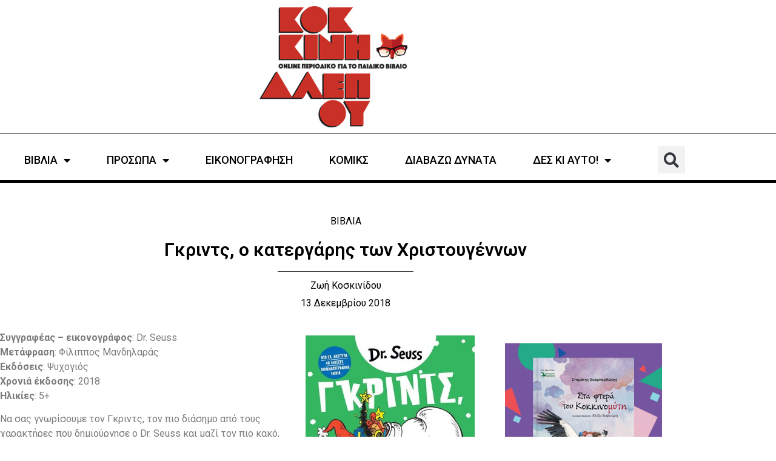

--- FILE ---
content_type: text/html; charset=UTF-8
request_url: https://kokkinialepou.gr/gkrints-o-katergaris-ton-christoygenn/
body_size: 20553
content:
<!doctype html>
<html lang="el" prefix="og: https://ogp.me/ns#">
<head>
	<meta charset="UTF-8">
	<meta name="viewport" content="width=device-width, initial-scale=1">
	<link rel="profile" href="https://gmpg.org/xfn/11">
	
<!-- Search Engine Optimization by Rank Math - https://rankmath.com/ -->
<title>Γκριντς, ο κατεργάρης των Χριστουγέννων - Κόκκινη Αλεπού</title>
<meta name="description" content="Ο Γκριντς, ο κατεργάρης των Χριστουγέννων τώρα και στα ελληνικά, για πρώτη φορά μετά την κυκλοφορία του στην Αμερική το 1957."/>
<meta name="robots" content="follow, index, max-snippet:-1, max-video-preview:-1, max-image-preview:large"/>
<link rel="canonical" href="https://kokkinialepou.gr/gkrints-o-katergaris-ton-christoygenn/" />
<meta property="og:locale" content="el_GR" />
<meta property="og:type" content="article" />
<meta property="og:title" content="Γκριντς, ο κατεργάρης των Χριστουγέννων - Κόκκινη Αλεπού" />
<meta property="og:description" content="Ο Γκριντς, ο κατεργάρης των Χριστουγέννων τώρα και στα ελληνικά, για πρώτη φορά μετά την κυκλοφορία του στην Αμερική το 1957." />
<meta property="og:url" content="https://kokkinialepou.gr/gkrints-o-katergaris-ton-christoygenn/" />
<meta property="og:site_name" content="Κόκκινη Αλεπού" />
<meta property="article:tag" content="dr. Seuss" />
<meta property="article:tag" content="Γκριντς" />
<meta property="article:tag" content="Γκριντς ο κατεργάρης των Χριστουγέννων" />
<meta property="article:tag" content="Φίλιππος Μανδηλαράς" />
<meta property="article:section" content="ΒΙΒΛΙΑ" />
<meta property="og:updated_time" content="2018-12-13T14:43:27+02:00" />
<meta property="og:image" content="https://kokkinialepou.gr/wp-content/uploads/2018/12/grinch_out.jpg" />
<meta property="og:image:secure_url" content="https://kokkinialepou.gr/wp-content/uploads/2018/12/grinch_out.jpg" />
<meta property="og:image:width" content="400" />
<meta property="og:image:height" content="500" />
<meta property="og:image:alt" content="Γκριντς, ο κατεργάρης των Χριστουγέννων" />
<meta property="og:image:type" content="image/jpeg" />
<meta name="twitter:card" content="summary_large_image" />
<meta name="twitter:title" content="Γκριντς, ο κατεργάρης των Χριστουγέννων - Κόκκινη Αλεπού" />
<meta name="twitter:description" content="Ο Γκριντς, ο κατεργάρης των Χριστουγέννων τώρα και στα ελληνικά, για πρώτη φορά μετά την κυκλοφορία του στην Αμερική το 1957." />
<meta name="twitter:image" content="https://kokkinialepou.gr/wp-content/uploads/2018/12/grinch_out.jpg" />
<meta name="twitter:label1" content="Written by" />
<meta name="twitter:data1" content="Ζωή Κοσκινίδου" />
<meta name="twitter:label2" content="Time to read" />
<meta name="twitter:data2" content="3 minutes" />
<!-- /Rank Math WordPress SEO plugin -->

<link rel="alternate" type="application/rss+xml" title="Ροή RSS &raquo; Κόκκινη Αλεπού" href="https://kokkinialepou.gr/feed/" />
<link rel="alternate" type="application/rss+xml" title="Ροή Σχολίων &raquo; Κόκκινη Αλεπού" href="https://kokkinialepou.gr/comments/feed/" />
<link rel="alternate" type="application/rss+xml" title="Ροή Σχολίων Κόκκινη Αλεπού &raquo; Γκριντς, ο κατεργάρης των Χριστουγέννων" href="https://kokkinialepou.gr/gkrints-o-katergaris-ton-christoygenn/feed/" />
<link rel="alternate" title="oEmbed (JSON)" type="application/json+oembed" href="https://kokkinialepou.gr/wp-json/oembed/1.0/embed?url=https%3A%2F%2Fkokkinialepou.gr%2Fgkrints-o-katergaris-ton-christoygenn%2F" />
<link rel="alternate" title="oEmbed (XML)" type="text/xml+oembed" href="https://kokkinialepou.gr/wp-json/oembed/1.0/embed?url=https%3A%2F%2Fkokkinialepou.gr%2Fgkrints-o-katergaris-ton-christoygenn%2F&#038;format=xml" />
<style id='wp-img-auto-sizes-contain-inline-css'>
img:is([sizes=auto i],[sizes^="auto," i]){contain-intrinsic-size:3000px 1500px}
/*# sourceURL=wp-img-auto-sizes-contain-inline-css */
</style>

<style id='wp-emoji-styles-inline-css'>

	img.wp-smiley, img.emoji {
		display: inline !important;
		border: none !important;
		box-shadow: none !important;
		height: 1em !important;
		width: 1em !important;
		margin: 0 0.07em !important;
		vertical-align: -0.1em !important;
		background: none !important;
		padding: 0 !important;
	}
/*# sourceURL=wp-emoji-styles-inline-css */
</style>
<link rel='stylesheet' id='wp-block-library-css' href='https://kokkinialepou.gr/wp-includes/css/dist/block-library/style.min.css?ver=6.9' media='all' />
<style id='global-styles-inline-css'>
:root{--wp--preset--aspect-ratio--square: 1;--wp--preset--aspect-ratio--4-3: 4/3;--wp--preset--aspect-ratio--3-4: 3/4;--wp--preset--aspect-ratio--3-2: 3/2;--wp--preset--aspect-ratio--2-3: 2/3;--wp--preset--aspect-ratio--16-9: 16/9;--wp--preset--aspect-ratio--9-16: 9/16;--wp--preset--color--black: #000000;--wp--preset--color--cyan-bluish-gray: #abb8c3;--wp--preset--color--white: #ffffff;--wp--preset--color--pale-pink: #f78da7;--wp--preset--color--vivid-red: #cf2e2e;--wp--preset--color--luminous-vivid-orange: #ff6900;--wp--preset--color--luminous-vivid-amber: #fcb900;--wp--preset--color--light-green-cyan: #7bdcb5;--wp--preset--color--vivid-green-cyan: #00d084;--wp--preset--color--pale-cyan-blue: #8ed1fc;--wp--preset--color--vivid-cyan-blue: #0693e3;--wp--preset--color--vivid-purple: #9b51e0;--wp--preset--gradient--vivid-cyan-blue-to-vivid-purple: linear-gradient(135deg,rgb(6,147,227) 0%,rgb(155,81,224) 100%);--wp--preset--gradient--light-green-cyan-to-vivid-green-cyan: linear-gradient(135deg,rgb(122,220,180) 0%,rgb(0,208,130) 100%);--wp--preset--gradient--luminous-vivid-amber-to-luminous-vivid-orange: linear-gradient(135deg,rgb(252,185,0) 0%,rgb(255,105,0) 100%);--wp--preset--gradient--luminous-vivid-orange-to-vivid-red: linear-gradient(135deg,rgb(255,105,0) 0%,rgb(207,46,46) 100%);--wp--preset--gradient--very-light-gray-to-cyan-bluish-gray: linear-gradient(135deg,rgb(238,238,238) 0%,rgb(169,184,195) 100%);--wp--preset--gradient--cool-to-warm-spectrum: linear-gradient(135deg,rgb(74,234,220) 0%,rgb(151,120,209) 20%,rgb(207,42,186) 40%,rgb(238,44,130) 60%,rgb(251,105,98) 80%,rgb(254,248,76) 100%);--wp--preset--gradient--blush-light-purple: linear-gradient(135deg,rgb(255,206,236) 0%,rgb(152,150,240) 100%);--wp--preset--gradient--blush-bordeaux: linear-gradient(135deg,rgb(254,205,165) 0%,rgb(254,45,45) 50%,rgb(107,0,62) 100%);--wp--preset--gradient--luminous-dusk: linear-gradient(135deg,rgb(255,203,112) 0%,rgb(199,81,192) 50%,rgb(65,88,208) 100%);--wp--preset--gradient--pale-ocean: linear-gradient(135deg,rgb(255,245,203) 0%,rgb(182,227,212) 50%,rgb(51,167,181) 100%);--wp--preset--gradient--electric-grass: linear-gradient(135deg,rgb(202,248,128) 0%,rgb(113,206,126) 100%);--wp--preset--gradient--midnight: linear-gradient(135deg,rgb(2,3,129) 0%,rgb(40,116,252) 100%);--wp--preset--font-size--small: 13px;--wp--preset--font-size--medium: 20px;--wp--preset--font-size--large: 36px;--wp--preset--font-size--x-large: 42px;--wp--preset--spacing--20: 0.44rem;--wp--preset--spacing--30: 0.67rem;--wp--preset--spacing--40: 1rem;--wp--preset--spacing--50: 1.5rem;--wp--preset--spacing--60: 2.25rem;--wp--preset--spacing--70: 3.38rem;--wp--preset--spacing--80: 5.06rem;--wp--preset--shadow--natural: 6px 6px 9px rgba(0, 0, 0, 0.2);--wp--preset--shadow--deep: 12px 12px 50px rgba(0, 0, 0, 0.4);--wp--preset--shadow--sharp: 6px 6px 0px rgba(0, 0, 0, 0.2);--wp--preset--shadow--outlined: 6px 6px 0px -3px rgb(255, 255, 255), 6px 6px rgb(0, 0, 0);--wp--preset--shadow--crisp: 6px 6px 0px rgb(0, 0, 0);}:root { --wp--style--global--content-size: 800px;--wp--style--global--wide-size: 1200px; }:where(body) { margin: 0; }.wp-site-blocks > .alignleft { float: left; margin-right: 2em; }.wp-site-blocks > .alignright { float: right; margin-left: 2em; }.wp-site-blocks > .aligncenter { justify-content: center; margin-left: auto; margin-right: auto; }:where(.wp-site-blocks) > * { margin-block-start: 24px; margin-block-end: 0; }:where(.wp-site-blocks) > :first-child { margin-block-start: 0; }:where(.wp-site-blocks) > :last-child { margin-block-end: 0; }:root { --wp--style--block-gap: 24px; }:root :where(.is-layout-flow) > :first-child{margin-block-start: 0;}:root :where(.is-layout-flow) > :last-child{margin-block-end: 0;}:root :where(.is-layout-flow) > *{margin-block-start: 24px;margin-block-end: 0;}:root :where(.is-layout-constrained) > :first-child{margin-block-start: 0;}:root :where(.is-layout-constrained) > :last-child{margin-block-end: 0;}:root :where(.is-layout-constrained) > *{margin-block-start: 24px;margin-block-end: 0;}:root :where(.is-layout-flex){gap: 24px;}:root :where(.is-layout-grid){gap: 24px;}.is-layout-flow > .alignleft{float: left;margin-inline-start: 0;margin-inline-end: 2em;}.is-layout-flow > .alignright{float: right;margin-inline-start: 2em;margin-inline-end: 0;}.is-layout-flow > .aligncenter{margin-left: auto !important;margin-right: auto !important;}.is-layout-constrained > .alignleft{float: left;margin-inline-start: 0;margin-inline-end: 2em;}.is-layout-constrained > .alignright{float: right;margin-inline-start: 2em;margin-inline-end: 0;}.is-layout-constrained > .aligncenter{margin-left: auto !important;margin-right: auto !important;}.is-layout-constrained > :where(:not(.alignleft):not(.alignright):not(.alignfull)){max-width: var(--wp--style--global--content-size);margin-left: auto !important;margin-right: auto !important;}.is-layout-constrained > .alignwide{max-width: var(--wp--style--global--wide-size);}body .is-layout-flex{display: flex;}.is-layout-flex{flex-wrap: wrap;align-items: center;}.is-layout-flex > :is(*, div){margin: 0;}body .is-layout-grid{display: grid;}.is-layout-grid > :is(*, div){margin: 0;}body{padding-top: 0px;padding-right: 0px;padding-bottom: 0px;padding-left: 0px;}a:where(:not(.wp-element-button)){text-decoration: underline;}:root :where(.wp-element-button, .wp-block-button__link){background-color: #32373c;border-width: 0;color: #fff;font-family: inherit;font-size: inherit;font-style: inherit;font-weight: inherit;letter-spacing: inherit;line-height: inherit;padding-top: calc(0.667em + 2px);padding-right: calc(1.333em + 2px);padding-bottom: calc(0.667em + 2px);padding-left: calc(1.333em + 2px);text-decoration: none;text-transform: inherit;}.has-black-color{color: var(--wp--preset--color--black) !important;}.has-cyan-bluish-gray-color{color: var(--wp--preset--color--cyan-bluish-gray) !important;}.has-white-color{color: var(--wp--preset--color--white) !important;}.has-pale-pink-color{color: var(--wp--preset--color--pale-pink) !important;}.has-vivid-red-color{color: var(--wp--preset--color--vivid-red) !important;}.has-luminous-vivid-orange-color{color: var(--wp--preset--color--luminous-vivid-orange) !important;}.has-luminous-vivid-amber-color{color: var(--wp--preset--color--luminous-vivid-amber) !important;}.has-light-green-cyan-color{color: var(--wp--preset--color--light-green-cyan) !important;}.has-vivid-green-cyan-color{color: var(--wp--preset--color--vivid-green-cyan) !important;}.has-pale-cyan-blue-color{color: var(--wp--preset--color--pale-cyan-blue) !important;}.has-vivid-cyan-blue-color{color: var(--wp--preset--color--vivid-cyan-blue) !important;}.has-vivid-purple-color{color: var(--wp--preset--color--vivid-purple) !important;}.has-black-background-color{background-color: var(--wp--preset--color--black) !important;}.has-cyan-bluish-gray-background-color{background-color: var(--wp--preset--color--cyan-bluish-gray) !important;}.has-white-background-color{background-color: var(--wp--preset--color--white) !important;}.has-pale-pink-background-color{background-color: var(--wp--preset--color--pale-pink) !important;}.has-vivid-red-background-color{background-color: var(--wp--preset--color--vivid-red) !important;}.has-luminous-vivid-orange-background-color{background-color: var(--wp--preset--color--luminous-vivid-orange) !important;}.has-luminous-vivid-amber-background-color{background-color: var(--wp--preset--color--luminous-vivid-amber) !important;}.has-light-green-cyan-background-color{background-color: var(--wp--preset--color--light-green-cyan) !important;}.has-vivid-green-cyan-background-color{background-color: var(--wp--preset--color--vivid-green-cyan) !important;}.has-pale-cyan-blue-background-color{background-color: var(--wp--preset--color--pale-cyan-blue) !important;}.has-vivid-cyan-blue-background-color{background-color: var(--wp--preset--color--vivid-cyan-blue) !important;}.has-vivid-purple-background-color{background-color: var(--wp--preset--color--vivid-purple) !important;}.has-black-border-color{border-color: var(--wp--preset--color--black) !important;}.has-cyan-bluish-gray-border-color{border-color: var(--wp--preset--color--cyan-bluish-gray) !important;}.has-white-border-color{border-color: var(--wp--preset--color--white) !important;}.has-pale-pink-border-color{border-color: var(--wp--preset--color--pale-pink) !important;}.has-vivid-red-border-color{border-color: var(--wp--preset--color--vivid-red) !important;}.has-luminous-vivid-orange-border-color{border-color: var(--wp--preset--color--luminous-vivid-orange) !important;}.has-luminous-vivid-amber-border-color{border-color: var(--wp--preset--color--luminous-vivid-amber) !important;}.has-light-green-cyan-border-color{border-color: var(--wp--preset--color--light-green-cyan) !important;}.has-vivid-green-cyan-border-color{border-color: var(--wp--preset--color--vivid-green-cyan) !important;}.has-pale-cyan-blue-border-color{border-color: var(--wp--preset--color--pale-cyan-blue) !important;}.has-vivid-cyan-blue-border-color{border-color: var(--wp--preset--color--vivid-cyan-blue) !important;}.has-vivid-purple-border-color{border-color: var(--wp--preset--color--vivid-purple) !important;}.has-vivid-cyan-blue-to-vivid-purple-gradient-background{background: var(--wp--preset--gradient--vivid-cyan-blue-to-vivid-purple) !important;}.has-light-green-cyan-to-vivid-green-cyan-gradient-background{background: var(--wp--preset--gradient--light-green-cyan-to-vivid-green-cyan) !important;}.has-luminous-vivid-amber-to-luminous-vivid-orange-gradient-background{background: var(--wp--preset--gradient--luminous-vivid-amber-to-luminous-vivid-orange) !important;}.has-luminous-vivid-orange-to-vivid-red-gradient-background{background: var(--wp--preset--gradient--luminous-vivid-orange-to-vivid-red) !important;}.has-very-light-gray-to-cyan-bluish-gray-gradient-background{background: var(--wp--preset--gradient--very-light-gray-to-cyan-bluish-gray) !important;}.has-cool-to-warm-spectrum-gradient-background{background: var(--wp--preset--gradient--cool-to-warm-spectrum) !important;}.has-blush-light-purple-gradient-background{background: var(--wp--preset--gradient--blush-light-purple) !important;}.has-blush-bordeaux-gradient-background{background: var(--wp--preset--gradient--blush-bordeaux) !important;}.has-luminous-dusk-gradient-background{background: var(--wp--preset--gradient--luminous-dusk) !important;}.has-pale-ocean-gradient-background{background: var(--wp--preset--gradient--pale-ocean) !important;}.has-electric-grass-gradient-background{background: var(--wp--preset--gradient--electric-grass) !important;}.has-midnight-gradient-background{background: var(--wp--preset--gradient--midnight) !important;}.has-small-font-size{font-size: var(--wp--preset--font-size--small) !important;}.has-medium-font-size{font-size: var(--wp--preset--font-size--medium) !important;}.has-large-font-size{font-size: var(--wp--preset--font-size--large) !important;}.has-x-large-font-size{font-size: var(--wp--preset--font-size--x-large) !important;}
:root :where(.wp-block-pullquote){font-size: 1.5em;line-height: 1.6;}
/*# sourceURL=global-styles-inline-css */
</style>
<link rel='stylesheet' id='hello-elementor-css' href='https://kokkinialepou.gr/wp-content/themes/hello-elementor/assets/css/reset.css?ver=3.4.5' media='all' />
<link rel='stylesheet' id='hello-elementor-theme-style-css' href='https://kokkinialepou.gr/wp-content/themes/hello-elementor/assets/css/theme.css?ver=3.4.5' media='all' />
<link rel='stylesheet' id='hello-elementor-header-footer-css' href='https://kokkinialepou.gr/wp-content/themes/hello-elementor/assets/css/header-footer.css?ver=3.4.5' media='all' />
<link rel='stylesheet' id='elementor-frontend-css' href='https://kokkinialepou.gr/wp-content/uploads/elementor/css/custom-frontend.min.css?ver=1767867650' media='all' />
<link rel='stylesheet' id='elementor-post-19634-css' href='https://kokkinialepou.gr/wp-content/uploads/elementor/css/post-19634.css?ver=1767867652' media='all' />
<link rel='stylesheet' id='widget-image-css' href='https://kokkinialepou.gr/wp-content/plugins/elementor/assets/css/widget-image.min.css?ver=3.34.1' media='all' />
<link rel='stylesheet' id='widget-nav-menu-css' href='https://kokkinialepou.gr/wp-content/uploads/elementor/css/custom-pro-widget-nav-menu.min.css?ver=1767867651' media='all' />
<link rel='stylesheet' id='widget-search-form-css' href='https://kokkinialepou.gr/wp-content/plugins/elementor-pro/assets/css/widget-search-form.min.css?ver=3.34.0' media='all' />
<link rel='stylesheet' id='elementor-icons-shared-0-css' href='https://kokkinialepou.gr/wp-content/plugins/elementor/assets/lib/font-awesome/css/fontawesome.min.css?ver=5.15.3' media='all' />
<link rel='stylesheet' id='elementor-icons-fa-solid-css' href='https://kokkinialepou.gr/wp-content/plugins/elementor/assets/lib/font-awesome/css/solid.min.css?ver=5.15.3' media='all' />
<link rel='stylesheet' id='widget-icon-list-css' href='https://kokkinialepou.gr/wp-content/uploads/elementor/css/custom-widget-icon-list.min.css?ver=1767867650' media='all' />
<link rel='stylesheet' id='widget-heading-css' href='https://kokkinialepou.gr/wp-content/plugins/elementor/assets/css/widget-heading.min.css?ver=3.34.1' media='all' />
<link rel='stylesheet' id='widget-form-css' href='https://kokkinialepou.gr/wp-content/plugins/elementor-pro/assets/css/widget-form.min.css?ver=3.34.0' media='all' />
<link rel='stylesheet' id='widget-social-icons-css' href='https://kokkinialepou.gr/wp-content/plugins/elementor/assets/css/widget-social-icons.min.css?ver=3.34.1' media='all' />
<link rel='stylesheet' id='e-apple-webkit-css' href='https://kokkinialepou.gr/wp-content/uploads/elementor/css/custom-apple-webkit.min.css?ver=1767867649' media='all' />
<link rel='stylesheet' id='widget-post-info-css' href='https://kokkinialepou.gr/wp-content/plugins/elementor-pro/assets/css/widget-post-info.min.css?ver=3.34.0' media='all' />
<link rel='stylesheet' id='elementor-icons-fa-regular-css' href='https://kokkinialepou.gr/wp-content/plugins/elementor/assets/lib/font-awesome/css/regular.min.css?ver=5.15.3' media='all' />
<link rel='stylesheet' id='widget-share-buttons-css' href='https://kokkinialepou.gr/wp-content/plugins/elementor-pro/assets/css/widget-share-buttons.min.css?ver=3.34.0' media='all' />
<link rel='stylesheet' id='elementor-icons-fa-brands-css' href='https://kokkinialepou.gr/wp-content/plugins/elementor/assets/lib/font-awesome/css/brands.min.css?ver=5.15.3' media='all' />
<link rel='stylesheet' id='widget-author-box-css' href='https://kokkinialepou.gr/wp-content/plugins/elementor-pro/assets/css/widget-author-box.min.css?ver=3.34.0' media='all' />
<link rel='stylesheet' id='widget-posts-css' href='https://kokkinialepou.gr/wp-content/plugins/elementor-pro/assets/css/widget-posts.min.css?ver=3.34.0' media='all' />
<link rel='stylesheet' id='elementor-icons-css' href='https://kokkinialepou.gr/wp-content/plugins/elementor/assets/lib/eicons/css/elementor-icons.min.css?ver=5.45.0' media='all' />
<link rel='stylesheet' id='elementor-post-19644-css' href='https://kokkinialepou.gr/wp-content/uploads/elementor/css/post-19644.css?ver=1767867654' media='all' />
<link rel='stylesheet' id='elementor-post-19652-css' href='https://kokkinialepou.gr/wp-content/uploads/elementor/css/post-19652.css?ver=1767867654' media='all' />
<link rel='stylesheet' id='elementor-post-19760-css' href='https://kokkinialepou.gr/wp-content/uploads/elementor/css/post-19760.css?ver=1767867655' media='all' />
<link rel='stylesheet' id='dashicons-css' href='https://kokkinialepou.gr/wp-includes/css/dashicons.min.css?ver=6.9' media='all' />
<link rel='stylesheet' id='hello-elementor-child-style-css' href='https://kokkinialepou.gr/wp-content/themes/hello-AIO-child/style.css?ver=1.0.0' media='all' />
<link rel='stylesheet' id='elementor-gf-roboto-css' href='https://fonts.googleapis.com/css?family=Roboto:100,100italic,200,200italic,300,300italic,400,400italic,500,500italic,600,600italic,700,700italic,800,800italic,900,900italic&#038;display=swap&#038;subset=greek' media='all' />
<script src="https://kokkinialepou.gr/wp-includes/js/jquery/jquery.min.js?ver=3.7.1" id="jquery-core-js" type="1cff8c88f8aa2ba18591f34f-text/javascript"></script>
<script src="https://kokkinialepou.gr/wp-includes/js/jquery/jquery-migrate.min.js?ver=3.4.1" id="jquery-migrate-js" type="1cff8c88f8aa2ba18591f34f-text/javascript"></script>
<link rel="https://api.w.org/" href="https://kokkinialepou.gr/wp-json/" /><link rel="alternate" title="JSON" type="application/json" href="https://kokkinialepou.gr/wp-json/wp/v2/posts/7760" /><link rel="EditURI" type="application/rsd+xml" title="RSD" href="https://kokkinialepou.gr/xmlrpc.php?rsd" />
<meta name="generator" content="WordPress 6.9" />
<link rel='shortlink' href='https://kokkinialepou.gr/?p=7760' />
<style id="essential-blocks-global-styles">
            :root {
                --eb-global-primary-color: #101828;
--eb-global-secondary-color: #475467;
--eb-global-tertiary-color: #98A2B3;
--eb-global-text-color: #475467;
--eb-global-heading-color: #1D2939;
--eb-global-link-color: #444CE7;
--eb-global-background-color: #F9FAFB;
--eb-global-button-text-color: #FFFFFF;
--eb-global-button-background-color: #101828;
--eb-gradient-primary-color: linear-gradient(90deg, hsla(259, 84%, 78%, 1) 0%, hsla(206, 67%, 75%, 1) 100%);
--eb-gradient-secondary-color: linear-gradient(90deg, hsla(18, 76%, 85%, 1) 0%, hsla(203, 69%, 84%, 1) 100%);
--eb-gradient-tertiary-color: linear-gradient(90deg, hsla(248, 21%, 15%, 1) 0%, hsla(250, 14%, 61%, 1) 100%);
--eb-gradient-background-color: linear-gradient(90deg, rgb(250, 250, 250) 0%, rgb(233, 233, 233) 49%, rgb(244, 243, 243) 100%);

                --eb-tablet-breakpoint: 1024px;
--eb-mobile-breakpoint: 767px;

            }
            
            
        </style><meta name="description" content="Ο Γκριντς, ο κατεργάρης των Χριστουγέννων τώρα και στα ελληνικά, για πρώτη φορά μετά την κυκλοφορία του στην Αμερική το 1957.">
<meta name="generator" content="Elementor 3.34.1; features: additional_custom_breakpoints; settings: css_print_method-external, google_font-enabled, font_display-swap">
			<style>
				.e-con.e-parent:nth-of-type(n+4):not(.e-lazyloaded):not(.e-no-lazyload),
				.e-con.e-parent:nth-of-type(n+4):not(.e-lazyloaded):not(.e-no-lazyload) * {
					background-image: none !important;
				}
				@media screen and (max-height: 1024px) {
					.e-con.e-parent:nth-of-type(n+3):not(.e-lazyloaded):not(.e-no-lazyload),
					.e-con.e-parent:nth-of-type(n+3):not(.e-lazyloaded):not(.e-no-lazyload) * {
						background-image: none !important;
					}
				}
				@media screen and (max-height: 640px) {
					.e-con.e-parent:nth-of-type(n+2):not(.e-lazyloaded):not(.e-no-lazyload),
					.e-con.e-parent:nth-of-type(n+2):not(.e-lazyloaded):not(.e-no-lazyload) * {
						background-image: none !important;
					}
				}
			</style>
			<script id="google_gtagjs" src="https://www.googletagmanager.com/gtag/js?id=G-X08LNTRSFF" async type="1cff8c88f8aa2ba18591f34f-text/javascript"></script>
<script id="google_gtagjs-inline" type="1cff8c88f8aa2ba18591f34f-text/javascript">
window.dataLayer = window.dataLayer || [];function gtag(){dataLayer.push(arguments);}gtag('js', new Date());gtag('config', 'G-X08LNTRSFF', {} );
</script>
<link rel="icon" href="https://kokkinialepou.gr/wp-content/uploads/2021/01/favicon.ico" sizes="32x32" />
<link rel="icon" href="https://kokkinialepou.gr/wp-content/uploads/2021/01/favicon.ico" sizes="192x192" />
<link rel="apple-touch-icon" href="https://kokkinialepou.gr/wp-content/uploads/2021/01/favicon.ico" />
<meta name="msapplication-TileImage" content="https://kokkinialepou.gr/wp-content/uploads/2021/01/favicon.ico" />
</head>
<body class="wp-singular post-template-default single single-post postid-7760 single-format-standard wp-custom-logo wp-embed-responsive wp-theme-hello-elementor wp-child-theme-hello-AIO-child hello-elementor-default elementor-default elementor-kit-19634 elementor-page-19760">


<a class="skip-link screen-reader-text" href="#content">Μετάβαση στο περιεχόμενο</a>

		<header data-elementor-type="header" data-elementor-id="19644" class="elementor elementor-19644 elementor-location-header" data-elementor-post-type="elementor_library">
					<header class="elementor-section elementor-top-section elementor-element elementor-element-eaf6147 elementor-section-content-middle elementor-section-boxed elementor-section-height-default elementor-section-height-default" data-id="eaf6147" data-element_type="section">
						<div class="elementor-container elementor-column-gap-no">
					<div class="elementor-column elementor-col-100 elementor-top-column elementor-element elementor-element-a52de6c" data-id="a52de6c" data-element_type="column">
			<div class="elementor-widget-wrap elementor-element-populated">
						<div class="elementor-element elementor-element-773a56c elementor-widget elementor-widget-theme-site-logo elementor-widget-image" data-id="773a56c" data-element_type="widget" data-widget_type="theme-site-logo.default">
				<div class="elementor-widget-container">
											<a href="https://kokkinialepou.gr">
			<img width="300" height="246" src="https://kokkinialepou.gr/wp-content/uploads/2023/04/kokkini-alepou-logo-x300.jpg" class="attachment-full size-full wp-image-20525" alt="" />				</a>
											</div>
				</div>
					</div>
		</div>
					</div>
		</header>
				<section class="elementor-section elementor-top-section elementor-element elementor-element-6940a15 elementor-section-boxed elementor-section-height-default elementor-section-height-default" data-id="6940a15" data-element_type="section">
						<div class="elementor-container elementor-column-gap-default">
					<div class="elementor-column elementor-col-100 elementor-top-column elementor-element elementor-element-8e0e399" data-id="8e0e399" data-element_type="column">
			<div class="elementor-widget-wrap elementor-element-populated">
						<div class="elementor-element elementor-element-4350f17 elementor-nav-menu__align-center elementor-nav-menu--stretch elementor-widget__width-auto elementor-nav-menu--dropdown-tablet elementor-nav-menu__text-align-aside elementor-nav-menu--toggle elementor-nav-menu--burger elementor-widget elementor-widget-nav-menu" data-id="4350f17" data-element_type="widget" data-settings="{&quot;full_width&quot;:&quot;stretch&quot;,&quot;layout&quot;:&quot;horizontal&quot;,&quot;submenu_icon&quot;:{&quot;value&quot;:&quot;&lt;i class=\&quot;fas fa-caret-down\&quot; aria-hidden=\&quot;true\&quot;&gt;&lt;\/i&gt;&quot;,&quot;library&quot;:&quot;fa-solid&quot;},&quot;toggle&quot;:&quot;burger&quot;}" data-widget_type="nav-menu.default">
				<div class="elementor-widget-container">
								<nav aria-label="Menu" class="elementor-nav-menu--main elementor-nav-menu__container elementor-nav-menu--layout-horizontal e--pointer-none">
				<ul id="menu-1-4350f17" class="elementor-nav-menu"><li class="menu-item menu-item-type-taxonomy menu-item-object-category current-post-ancestor current-menu-parent current-post-parent menu-item-has-children menu-item-28"><a href="https://kokkinialepou.gr/category/books/" class="elementor-item">ΒΙΒΛΙΑ</a>
<ul class="sub-menu elementor-nav-menu--dropdown">
	<li class="menu-item menu-item-type-taxonomy menu-item-object-post_tag menu-item-19971"><a href="https://kokkinialepou.gr/tag/1-2/" class="elementor-sub-item">1+</a></li>
	<li class="menu-item menu-item-type-taxonomy menu-item-object-post_tag menu-item-572"><a href="https://kokkinialepou.gr/tag/3/" class="elementor-sub-item">3+</a></li>
	<li class="menu-item menu-item-type-taxonomy menu-item-object-post_tag menu-item-574"><a href="https://kokkinialepou.gr/tag/5/" class="elementor-sub-item">5+</a></li>
	<li class="menu-item menu-item-type-taxonomy menu-item-object-post_tag menu-item-594"><a href="https://kokkinialepou.gr/tag/7/" class="elementor-sub-item">7+</a></li>
	<li class="menu-item menu-item-type-taxonomy menu-item-object-post_tag menu-item-595"><a href="https://kokkinialepou.gr/tag/9/" class="elementor-sub-item">9+</a></li>
	<li class="menu-item menu-item-type-taxonomy menu-item-object-post_tag menu-item-596"><a href="https://kokkinialepou.gr/tag/12/" class="elementor-sub-item">11+</a></li>
	<li class="menu-item menu-item-type-taxonomy menu-item-object-post_tag menu-item-6514"><a href="https://kokkinialepou.gr/tag/15/" class="elementor-sub-item">15+</a></li>
	<li class="menu-item menu-item-type-taxonomy menu-item-object-post_tag menu-item-8795"><a href="https://kokkinialepou.gr/tag/17/" class="elementor-sub-item">17+</a></li>
	<li class="menu-item menu-item-type-taxonomy menu-item-object-category menu-item-7545"><a href="https://kokkinialepou.gr/category/books/prodimosieyseis/" class="elementor-sub-item">ΠΡΟΔΗΜΟΣΙΕΥΣΕΙΣ</a></li>
	<li class="menu-item menu-item-type-taxonomy menu-item-object-category menu-item-3416"><a href="https://kokkinialepou.gr/category/books/vivlia-gia-gonis/" class="elementor-sub-item">ΓΙΑ ΓΟΝΕΙΣ</a></li>
	<li class="menu-item menu-item-type-taxonomy menu-item-object-category menu-item-3737"><a href="https://kokkinialepou.gr/category/books/xenoglossa-vivlia/" class="elementor-sub-item">ΞΕΝΟΓΛΩΣΣΑ</a></li>
	<li class="menu-item menu-item-type-taxonomy menu-item-object-category menu-item-18731"><a href="https://kokkinialepou.gr/category/books/best-of/" class="elementor-sub-item">ΤΑ ΚΑΛΥΤΕΡΑ ΒΙΒΛΙΑ ΤΗΣ ΧΡΟΝΙΑΣ</a></li>
</ul>
</li>
<li class="menu-item menu-item-type-taxonomy menu-item-object-category menu-item-has-children menu-item-31"><a href="https://kokkinialepou.gr/category/interviews/" class="elementor-item">ΠΡΟΣΩΠΑ</a>
<ul class="sub-menu elementor-nav-menu--dropdown">
	<li class="menu-item menu-item-type-taxonomy menu-item-object-category menu-item-1364"><a href="https://kokkinialepou.gr/category/interviews/sinentefxis/" class="elementor-sub-item">ΣΥΝΕΝΤΕΥΞΕΙΣ</a></li>
	<li class="menu-item menu-item-type-taxonomy menu-item-object-category menu-item-1371"><a href="https://kokkinialepou.gr/category/interviews/ena-vivlio-mia-fora/" class="elementor-sub-item">ΕΝΑ ΒΙΒΛΙΟ ΜΙΑ ΦΟΡΑ</a></li>
</ul>
</li>
<li class="menu-item menu-item-type-taxonomy menu-item-object-category menu-item-30"><a href="https://kokkinialepou.gr/category/illustration/" class="elementor-item">ΕΙΚΟΝΟΓΡΑΦΗΣΗ</a></li>
<li class="menu-item menu-item-type-taxonomy menu-item-object-category menu-item-20025"><a href="https://kokkinialepou.gr/category/komiks/" class="elementor-item">ΚΟΜΙΚΣ</a></li>
<li class="menu-item menu-item-type-taxonomy menu-item-object-category menu-item-5732"><a href="https://kokkinialepou.gr/category/diavazo-dynata/" class="elementor-item">ΔΙΑΒΑΖΩ ΔΥΝΑΤΑ</a></li>
<li class="menu-item menu-item-type-taxonomy menu-item-object-category menu-item-has-children menu-item-29"><a href="https://kokkinialepou.gr/category/check-this/" class="elementor-item">ΔΕΣ ΚΙ ΑΥΤΟ!</a>
<ul class="sub-menu elementor-nav-menu--dropdown">
	<li class="menu-item menu-item-type-taxonomy menu-item-object-category menu-item-2246"><a href="https://kokkinialepou.gr/category/check-this/nea/" class="elementor-sub-item">ΝΕΑ</a></li>
	<li class="menu-item menu-item-type-taxonomy menu-item-object-category menu-item-772"><a href="https://kokkinialepou.gr/category/check-this/themata/" class="elementor-sub-item">ΘΕΜΑΤΑ</a></li>
	<li class="menu-item menu-item-type-taxonomy menu-item-object-category menu-item-22720"><a href="https://kokkinialepou.gr/category/check-this/gnomes/" class="elementor-sub-item">ΓΝΩΜΕΣ</a></li>
	<li class="menu-item menu-item-type-taxonomy menu-item-object-category menu-item-23653"><a href="https://kokkinialepou.gr/category/check-this/aprosmenes-synantiseis-me-vivlia/" class="elementor-sub-item">ΑΠΡΟΣΜΕΝΕΣ ΣΥΝΑΝΤΗΣΕΙΣ ΜΕ ΒΙΒΛΙΑ</a></li>
	<li class="menu-item menu-item-type-taxonomy menu-item-object-category menu-item-32597"><a href="https://kokkinialepou.gr/category/check-this/spazontas-to-vivlio/" class="elementor-sub-item">ΣΠΑΖΟΝΤΑΣ ΤΟ ΒΙΒΛΙΟ</a></li>
	<li class="menu-item menu-item-type-taxonomy menu-item-object-category menu-item-29325"><a href="https://kokkinialepou.gr/category/check-this/publi/" class="elementor-sub-item">PUBLI</a></li>
	<li class="menu-item menu-item-type-taxonomy menu-item-object-category menu-item-14884"><a href="https://kokkinialepou.gr/category/check-this/mikroi-syggrafeis/" class="elementor-sub-item">ΜΙΚΡΟΙ ΣΥΓΓΡΑΦΕΙΣ</a></li>
	<li class="menu-item menu-item-type-taxonomy menu-item-object-category menu-item-2078"><a href="https://kokkinialepou.gr/category/check-this/mousiki/" class="elementor-sub-item">ΜΟΥΣΙΚΗ</a></li>
</ul>
</li>
</ul>			</nav>
					<div class="elementor-menu-toggle" role="button" tabindex="0" aria-label="Menu Toggle" aria-expanded="false">
			<i aria-hidden="true" role="presentation" class="elementor-menu-toggle__icon--open eicon-menu-bar"></i><i aria-hidden="true" role="presentation" class="elementor-menu-toggle__icon--close eicon-close"></i>		</div>
					<nav class="elementor-nav-menu--dropdown elementor-nav-menu__container" aria-hidden="true">
				<ul id="menu-2-4350f17" class="elementor-nav-menu"><li class="menu-item menu-item-type-taxonomy menu-item-object-category current-post-ancestor current-menu-parent current-post-parent menu-item-has-children menu-item-28"><a href="https://kokkinialepou.gr/category/books/" class="elementor-item" tabindex="-1">ΒΙΒΛΙΑ</a>
<ul class="sub-menu elementor-nav-menu--dropdown">
	<li class="menu-item menu-item-type-taxonomy menu-item-object-post_tag menu-item-19971"><a href="https://kokkinialepou.gr/tag/1-2/" class="elementor-sub-item" tabindex="-1">1+</a></li>
	<li class="menu-item menu-item-type-taxonomy menu-item-object-post_tag menu-item-572"><a href="https://kokkinialepou.gr/tag/3/" class="elementor-sub-item" tabindex="-1">3+</a></li>
	<li class="menu-item menu-item-type-taxonomy menu-item-object-post_tag menu-item-574"><a href="https://kokkinialepou.gr/tag/5/" class="elementor-sub-item" tabindex="-1">5+</a></li>
	<li class="menu-item menu-item-type-taxonomy menu-item-object-post_tag menu-item-594"><a href="https://kokkinialepou.gr/tag/7/" class="elementor-sub-item" tabindex="-1">7+</a></li>
	<li class="menu-item menu-item-type-taxonomy menu-item-object-post_tag menu-item-595"><a href="https://kokkinialepou.gr/tag/9/" class="elementor-sub-item" tabindex="-1">9+</a></li>
	<li class="menu-item menu-item-type-taxonomy menu-item-object-post_tag menu-item-596"><a href="https://kokkinialepou.gr/tag/12/" class="elementor-sub-item" tabindex="-1">11+</a></li>
	<li class="menu-item menu-item-type-taxonomy menu-item-object-post_tag menu-item-6514"><a href="https://kokkinialepou.gr/tag/15/" class="elementor-sub-item" tabindex="-1">15+</a></li>
	<li class="menu-item menu-item-type-taxonomy menu-item-object-post_tag menu-item-8795"><a href="https://kokkinialepou.gr/tag/17/" class="elementor-sub-item" tabindex="-1">17+</a></li>
	<li class="menu-item menu-item-type-taxonomy menu-item-object-category menu-item-7545"><a href="https://kokkinialepou.gr/category/books/prodimosieyseis/" class="elementor-sub-item" tabindex="-1">ΠΡΟΔΗΜΟΣΙΕΥΣΕΙΣ</a></li>
	<li class="menu-item menu-item-type-taxonomy menu-item-object-category menu-item-3416"><a href="https://kokkinialepou.gr/category/books/vivlia-gia-gonis/" class="elementor-sub-item" tabindex="-1">ΓΙΑ ΓΟΝΕΙΣ</a></li>
	<li class="menu-item menu-item-type-taxonomy menu-item-object-category menu-item-3737"><a href="https://kokkinialepou.gr/category/books/xenoglossa-vivlia/" class="elementor-sub-item" tabindex="-1">ΞΕΝΟΓΛΩΣΣΑ</a></li>
	<li class="menu-item menu-item-type-taxonomy menu-item-object-category menu-item-18731"><a href="https://kokkinialepou.gr/category/books/best-of/" class="elementor-sub-item" tabindex="-1">ΤΑ ΚΑΛΥΤΕΡΑ ΒΙΒΛΙΑ ΤΗΣ ΧΡΟΝΙΑΣ</a></li>
</ul>
</li>
<li class="menu-item menu-item-type-taxonomy menu-item-object-category menu-item-has-children menu-item-31"><a href="https://kokkinialepou.gr/category/interviews/" class="elementor-item" tabindex="-1">ΠΡΟΣΩΠΑ</a>
<ul class="sub-menu elementor-nav-menu--dropdown">
	<li class="menu-item menu-item-type-taxonomy menu-item-object-category menu-item-1364"><a href="https://kokkinialepou.gr/category/interviews/sinentefxis/" class="elementor-sub-item" tabindex="-1">ΣΥΝΕΝΤΕΥΞΕΙΣ</a></li>
	<li class="menu-item menu-item-type-taxonomy menu-item-object-category menu-item-1371"><a href="https://kokkinialepou.gr/category/interviews/ena-vivlio-mia-fora/" class="elementor-sub-item" tabindex="-1">ΕΝΑ ΒΙΒΛΙΟ ΜΙΑ ΦΟΡΑ</a></li>
</ul>
</li>
<li class="menu-item menu-item-type-taxonomy menu-item-object-category menu-item-30"><a href="https://kokkinialepou.gr/category/illustration/" class="elementor-item" tabindex="-1">ΕΙΚΟΝΟΓΡΑΦΗΣΗ</a></li>
<li class="menu-item menu-item-type-taxonomy menu-item-object-category menu-item-20025"><a href="https://kokkinialepou.gr/category/komiks/" class="elementor-item" tabindex="-1">ΚΟΜΙΚΣ</a></li>
<li class="menu-item menu-item-type-taxonomy menu-item-object-category menu-item-5732"><a href="https://kokkinialepou.gr/category/diavazo-dynata/" class="elementor-item" tabindex="-1">ΔΙΑΒΑΖΩ ΔΥΝΑΤΑ</a></li>
<li class="menu-item menu-item-type-taxonomy menu-item-object-category menu-item-has-children menu-item-29"><a href="https://kokkinialepou.gr/category/check-this/" class="elementor-item" tabindex="-1">ΔΕΣ ΚΙ ΑΥΤΟ!</a>
<ul class="sub-menu elementor-nav-menu--dropdown">
	<li class="menu-item menu-item-type-taxonomy menu-item-object-category menu-item-2246"><a href="https://kokkinialepou.gr/category/check-this/nea/" class="elementor-sub-item" tabindex="-1">ΝΕΑ</a></li>
	<li class="menu-item menu-item-type-taxonomy menu-item-object-category menu-item-772"><a href="https://kokkinialepou.gr/category/check-this/themata/" class="elementor-sub-item" tabindex="-1">ΘΕΜΑΤΑ</a></li>
	<li class="menu-item menu-item-type-taxonomy menu-item-object-category menu-item-22720"><a href="https://kokkinialepou.gr/category/check-this/gnomes/" class="elementor-sub-item" tabindex="-1">ΓΝΩΜΕΣ</a></li>
	<li class="menu-item menu-item-type-taxonomy menu-item-object-category menu-item-23653"><a href="https://kokkinialepou.gr/category/check-this/aprosmenes-synantiseis-me-vivlia/" class="elementor-sub-item" tabindex="-1">ΑΠΡΟΣΜΕΝΕΣ ΣΥΝΑΝΤΗΣΕΙΣ ΜΕ ΒΙΒΛΙΑ</a></li>
	<li class="menu-item menu-item-type-taxonomy menu-item-object-category menu-item-32597"><a href="https://kokkinialepou.gr/category/check-this/spazontas-to-vivlio/" class="elementor-sub-item" tabindex="-1">ΣΠΑΖΟΝΤΑΣ ΤΟ ΒΙΒΛΙΟ</a></li>
	<li class="menu-item menu-item-type-taxonomy menu-item-object-category menu-item-29325"><a href="https://kokkinialepou.gr/category/check-this/publi/" class="elementor-sub-item" tabindex="-1">PUBLI</a></li>
	<li class="menu-item menu-item-type-taxonomy menu-item-object-category menu-item-14884"><a href="https://kokkinialepou.gr/category/check-this/mikroi-syggrafeis/" class="elementor-sub-item" tabindex="-1">ΜΙΚΡΟΙ ΣΥΓΓΡΑΦΕΙΣ</a></li>
	<li class="menu-item menu-item-type-taxonomy menu-item-object-category menu-item-2078"><a href="https://kokkinialepou.gr/category/check-this/mousiki/" class="elementor-sub-item" tabindex="-1">ΜΟΥΣΙΚΗ</a></li>
</ul>
</li>
</ul>			</nav>
						</div>
				</div>
				<div class="elementor-element elementor-element-85fccda elementor-search-form--skin-full_screen elementor-widget__width-auto elementor-widget elementor-widget-search-form" data-id="85fccda" data-element_type="widget" data-settings="{&quot;skin&quot;:&quot;full_screen&quot;}" data-widget_type="search-form.default">
				<div class="elementor-widget-container">
							<search role="search">
			<form class="elementor-search-form" action="https://kokkinialepou.gr" method="get">
												<div class="elementor-search-form__toggle" role="button" tabindex="0" aria-label="Search">
					<i aria-hidden="true" class="fas fa-search"></i>				</div>
								<div class="elementor-search-form__container">
					<label class="elementor-screen-only" for="elementor-search-form-85fccda">Search</label>

					
					<input id="elementor-search-form-85fccda" placeholder="" class="elementor-search-form__input" type="search" name="s" value="">
					
					
										<div class="dialog-lightbox-close-button dialog-close-button" role="button" tabindex="0" aria-label="Close this search box.">
						<i aria-hidden="true" class="eicon-close"></i>					</div>
									</div>
			</form>
		</search>
						</div>
				</div>
					</div>
		</div>
					</div>
		</section>
				</header>
				<div data-elementor-type="single-post" data-elementor-id="19760" class="elementor elementor-19760 elementor-location-single post-7760 post type-post status-publish format-standard has-post-thumbnail hentry category-books tag-dr-seuss tag-1473 tag-1475 tag-filippos-mandilaras" data-elementor-post-type="elementor_library">
					<section class="elementor-section elementor-top-section elementor-element elementor-element-4a6789e elementor-section-boxed elementor-section-height-default elementor-section-height-default" data-id="4a6789e" data-element_type="section">
						<div class="elementor-container elementor-column-gap-default">
					<div class="elementor-column elementor-col-100 elementor-top-column elementor-element elementor-element-185acb4" data-id="185acb4" data-element_type="column">
			<div class="elementor-widget-wrap elementor-element-populated">
						<div class="elementor-element elementor-element-5096767 elementor-widget elementor-widget-shortcode" data-id="5096767" data-element_type="widget" data-widget_type="shortcode.default">
				<div class="elementor-widget-container">
							<div class="elementor-shortcode">		<div data-elementor-type="page" data-elementor-id="25271" class="elementor elementor-25271" data-elementor-post-type="elementor_library">
						<section class="elementor-section elementor-top-section elementor-element elementor-element-bface73 elementor-section-full_width elementor-section-height-default elementor-section-height-default" data-id="bface73" data-element_type="section">
						<div class="elementor-container elementor-column-gap-no">
					<div class="elementor-column elementor-col-100 elementor-top-column elementor-element elementor-element-309bcdd" data-id="309bcdd" data-element_type="column">
			<div class="elementor-widget-wrap elementor-element-populated">
							</div>
		</div>
					</div>
		</section>
				</div>
		</div>
						</div>
				</div>
				<div class="elementor-element elementor-element-c67e294 elementor-align-center elementor-widget elementor-widget-post-info" data-id="c67e294" data-element_type="widget" data-widget_type="post-info.default">
				<div class="elementor-widget-container">
							<ul class="elementor-icon-list-items elementor-post-info">
								<li class="elementor-icon-list-item elementor-repeater-item-68354c6" itemprop="about">
													<span class="elementor-icon-list-text elementor-post-info__item elementor-post-info__item--type-terms">
										<span class="elementor-post-info__terms-list">
				<a href="https://kokkinialepou.gr/category/books/" class="elementor-post-info__terms-list-item">ΒΙΒΛΙΑ</a>				</span>
					</span>
								</li>
				</ul>
						</div>
				</div>
				<div class="elementor-element elementor-element-4a0eff7 elementor-widget elementor-widget-theme-post-title elementor-page-title elementor-widget-heading" data-id="4a0eff7" data-element_type="widget" data-widget_type="theme-post-title.default">
				<div class="elementor-widget-container">
					<h1 class="elementor-heading-title elementor-size-default">Γκριντς, ο κατεργάρης των Χριστουγέννων</h1>				</div>
				</div>
				<div class="elementor-element elementor-element-244b080 elementor-align-center elementor-widget elementor-widget-post-info" data-id="244b080" data-element_type="widget" data-widget_type="post-info.default">
				<div class="elementor-widget-container">
							<ul class="elementor-icon-list-items elementor-post-info">
								<li class="elementor-icon-list-item elementor-repeater-item-68354c6" itemprop="author">
						<a href="https://kokkinialepou.gr/author/zoe/">
														<span class="elementor-icon-list-text elementor-post-info__item elementor-post-info__item--type-author">
										Ζωή Κοσκινίδου					</span>
									</a>
				</li>
				<li class="elementor-icon-list-item elementor-repeater-item-ce43515" itemprop="datePublished">
						<a href="https://kokkinialepou.gr/2018/12/13/">
														<span class="elementor-icon-list-text elementor-post-info__item elementor-post-info__item--type-date">
										<time>13 Δεκεμβρίου 2018</time>					</span>
									</a>
				</li>
				</ul>
						</div>
				</div>
					</div>
		</div>
					</div>
		</section>
				<section class="elementor-section elementor-top-section elementor-element elementor-element-b195caa elementor-section-boxed elementor-section-height-default elementor-section-height-default" data-id="b195caa" data-element_type="section">
						<div class="elementor-container elementor-column-gap-no">
					<div class="elementor-column elementor-col-66 elementor-top-column elementor-element elementor-element-59c93ad" data-id="59c93ad" data-element_type="column">
			<div class="elementor-widget-wrap elementor-element-populated">
						<div class="elementor-element elementor-element-0b7dcea elementor-widget elementor-widget-theme-post-content" data-id="0b7dcea" data-element_type="widget" data-widget_type="theme-post-content.default">
				<div class="elementor-widget-container">
					
<div class="wp-block-image"><figure class="alignright is-resized"><img fetchpriority="high" fetchpriority="high" decoding="async" src="https://kokkinialepou.gr/wp-content/uploads/2018/12/grinch.jpg" alt="" class="wp-image-7761" width="279" height="390" srcset="https://kokkinialepou.gr/wp-content/uploads/2018/12/grinch.jpg 400w, https://kokkinialepou.gr/wp-content/uploads/2018/12/grinch-214x300.jpg 214w, https://kokkinialepou.gr/wp-content/uploads/2018/12/grinch-200x280.jpg 200w" sizes="(max-width: 279px) 100vw, 279px" /></figure></div>



<p><strong>Συγγραφέας &#8211; εικονογράφος</strong>: Dr. Seuss<br><strong>Μετάφραση</strong>: Φίλιππος Μανδηλαράς<br><strong>Εκδόσεις</strong>: Ψυχογιός<br><strong>Χρονιά έκδοσης</strong>: 2018<br><strong>Ηλικίες</strong>: 5+</p>



<p>Να σας γνωρίσουμε τον Γκριντς, τον πιο διάσημο από τους χαρακτήρες που δημιούργησε ο Dr. Seuss και μαζί τον πιο κακό, κυνικό και μισάνθρωπο. Κι όμως, αυτός ο δύστροπος πράσινος τύπος που μισεί τα Χριστούγεννα είναι ένας από τους δύο χαρακτήρες παιδικού βιβλίου (ο άλλος είναι ο Εμπενίζερ Σκρουτζ) που είναι κακός, αλλά συνάμα άρρηκτα συνδεδεμένος με την εορταστική αυτή περίοδο.&nbsp; </p>



<p>Μένει εδώ και 53 χρόνια στην Whoville (Κάποιων-πόλη) απομονωμένος και μακριά από τους <em>Κάποιους </em>που είναι ανοιχτόκαρδοι και καλόκαρδοι. Εκείνος &#8211; λέει η ιστορία &#8211; γεννήθηκε με καρδιά δυο νούμερα μικρότερη από τις κανονικές καρδιές και μάλλον γι&#8217; αυτό μισεί τα Χριστούγεννα. Τα μισεί όσο τίποτε άλλο και έχει βάλει σκοπό να τα καταστρέψει. Δεν μπορεί να ακούει χαρούμενες φωνές και τραγούδια, δεν μπορεί να ησυχάσει στη σκέψη πως την επόμενη ημέρα, την ημέρα των Χριστουγέννων όλοι θα είναι μαζεμένοι στα σπίτια τους και θα γιορτάζουν, τα παιδιά τους θα τσιρίζουν όλο χαρά και όλοι μαζί θα τρώνε λουκούλια γεύματα. Πρέπει κάτι να κάνει: να κλέψει τα Χριστούγεννα. Με βοηθό τον σκύλο του Μαξ, θα ντυθεί Άγιος Βασίλης και θα το προσπαθήσει. Θα τα καταφέρει όμως; <br></p>



<p>Ο Γκριντς αποτελεί ένα από τα πιο εμβληματικά βιβλία του <strong><a href="https://kokkinialepou.gr/ma-pios-ine-o-dr-sous/">Theodor Seuss Geisel.</a></strong> Πρωτοκυκλοφόρησε τον Μάιο του 1955 σε ένα τεύχος του αμερικάνικου γυναικείου περιοδικού <strong>Redbook </strong>με τη μορφή ποιήματος (32 στροφές είχε) με τίτλο &#8220;<em>The Hoobub and the Grinch</em>&#8220;. Σε μορφή βιβλίου κυκλοφόρησε από τον εκδοτικό οίκο <strong>Random House</strong> το 1957 με τον τίτλο που ξέρουμε και σήμερα (<em>How the Grinch Stole Christmas)</em>, σε εικονογράφηση από τον ίδιο τον Dr. Seuss. Από την έκδοσή του ως σήμερα έχει πουλήσει εκατοντάδες εκατομμύρια αντίτυπα παγκοσμίως, έγινε τηλεοπτική ταινία κινουμένων σχεδίων το 1966, μεταφέρθηκε στον κινηματογράφο το 2000 με πρωταγωνιστή τον <strong>Jim Carrey</strong> και τώρα, το 2018, ο <strong>Benedict Cumberbatch</strong> του δανείζει τη φωνή του για τη νέα 3D κινηματογραφική ταινία κινουμένων σχεδίων. Πίσω από όλη αυτήν την επιτυχία κρύβεται ο Dr. Seuss, όχι μόνο ως συγγραφέας και εικονογράφος, αλλά και ως ο άνθρωπος πίσω από τον Γκριντς. Γιατί ο Γκριντς είναι ο Dr. Seuss. Όταν γράφτηκε το βιβλίο, ο συγγραφέας του ήταν 53 χρόνων, όσα ακριβώς και τα χρόνια της απομόνωσης του πρωταγωνιστή της ιστορίας τους, ενώ αυτός ο μισανθρωπισμός που χαρακτηρίζει τον Γκριτνς ήταν κάτι που ο Dr. Seuss παραδέχτηκε αργότερα ότι χαρακτήριζε και τον ίδιο. Πέρα από όλα αυτά, το βιβλίο του αγαπήθηκε από γενιές και γενιές παιδιών και τώρα, 61 χρόνια μετά από την πρώτη του κυκλοφορία, έχουμε τη δυνατότητα να το διαβάσουμε και στα ελληνικά. <br></p>



<p>Ομως, όπως με κάθε σπουδαίο κείμενο, το μεγάλο στοίχημα είναι η μετάφραση. Και στη συγκεκριμένη περίπτωση το πρωτότυπο κείμενο είναι εξαιρετικά <em>δύσκολο</em>: ομοιοκαταληξίες, περίεργες λέξεις (o Dr. Seuss ήταν λεξιπλάστης), πολλές (πάρα πολλές) επαναλήψεις, ο ρυθμός του έμμετρου λόγου, η μουσικότητα των λέξεων και μια εικονογράφηση που είναι τόσο σφιχτά &#8220;δεμένη&#8221; με τις λέξεις που δύσκολα τα χωρίζεις αυτά τα δύο για να μπορέσεις να αποδώσεις την ιστορία σε μιαν άλλη γλώσσα, κρατώντας τo αρχικό ύφος. Ακόμα και οι τίτλοι των βιβλίων του Dr. Seuss αποτελούν κεφάλαιο μελέτης για τους μεταφραστές ανά τον κόσμο***, όπως και το όνομα του κεντρικού χαρακτήρα του συγκεκριμένου βιβλίου, που έμελε να γίνει συνώνυμο του <em>killjoy </em>(= Grinch, αυτός που κάνει χαλάστρα). Όλα τα παραπάνω έκαναν προφανώς το έργο του Ελληνα μεταφραστή εξαιρετικά δύσκολο, με αποτέλεσμα να έχουμε στα χέρια μας ένα αποδυναμωμένο κείμενο σε σχέση με το πρωτότυπο, που έχει χάσει τη μαγεία του, τη γοητεία των ομοιοκαταληξιών και κυρίως τη μουσικότητα των λέξεων και τον ρυθμό του. Παρόλα αυτά, η ουσία της ιστορίας παραμένει: τα Χριστούγεννα σημαίνουν πολλά παραπάνω από δώρα, don&#8217;t be such a grinch!<br></p>



<p><br></p>



<p style="text-align:right"><em>*** Εξαιρετικό ενδιαφέρον έχει </em><a href="https://www.rws.com/insights/rws-moravia-blog/bid-283424-Can-a-Machine-Translate-Dr-Seuss/" target="_blank" rel="noopener"><em>αυτό το κείμενο</em></a><em> για το αν μπορεί ο Dr. Seuss να μεταφραστεί από μια μηχανή μετάφρασης κι όχι απο έναν μεταφραστή, αλλά και αυτή η </em><a href="https://www.eaje.eu/media/0/myfiles/07%20Invited%20Panel%282%29Angles.pdf" target="_blank" rel="noopener"><em>εργασία </em></a><em>του βραβευμένου ποιητή και καθηγητής Ιαπωνικής λογοτεχνίας και μετάφρασης στο Western  Michigan  University των ΗΠΑ,&nbsp; Jeffrey Angles, με θέμα τη μετάφραση βιβλίων του Dr. Seuss στα Ιαπωνικά.&nbsp; <br></em></p>



<figure class="wp-block-embed-youtube wp-block-embed is-type-video is-provider-youtube wp-embed-aspect-16-9 wp-has-aspect-ratio"><div class="wp-block-embed__wrapper">
<iframe title="Dr. Seuss&#039; “How the Grinch Stole Christmas” Read by Keith Morrison | NBC News" width="800" height="450" src="https://www.youtube.com/embed/Ty_V5h12RHw?start=127&#038;feature=oembed" frameborder="0" allow="accelerometer; autoplay; clipboard-write; encrypted-media; gyroscope; picture-in-picture; web-share" allowfullscreen></iframe>
</div></figure>
				</div>
				</div>
				<section class="elementor-section elementor-inner-section elementor-element elementor-element-1fb90cf elementor-section-content-middle elementor-section-boxed elementor-section-height-default elementor-section-height-default" data-id="1fb90cf" data-element_type="section" data-settings="{&quot;background_background&quot;:&quot;classic&quot;}">
						<div class="elementor-container elementor-column-gap-default">
					<div class="elementor-column elementor-col-100 elementor-inner-column elementor-element elementor-element-7c601fe" data-id="7c601fe" data-element_type="column">
			<div class="elementor-widget-wrap elementor-element-populated">
						<div class="elementor-element elementor-element-d71a74d elementor-widget__width-auto elementor-widget-tablet__width-auto elementor-widget elementor-widget-heading" data-id="d71a74d" data-element_type="widget" data-widget_type="heading.default">
				<div class="elementor-widget-container">
					<h2 class="elementor-heading-title elementor-size-default">ΜΟΙΡΑΣΕ ΤΟ</h2>				</div>
				</div>
				<div class="elementor-element elementor-element-e404d6d elementor-share-buttons--view-icon elementor-share-buttons--skin-boxed elementor-share-buttons--shape-circle elementor-share-buttons--color-custom elementor-widget__width-auto elementor-widget-tablet__width-auto elementor-grid-0 elementor-widget elementor-widget-share-buttons" data-id="e404d6d" data-element_type="widget" data-widget_type="share-buttons.default">
				<div class="elementor-widget-container">
							<div class="elementor-grid" role="list">
								<div class="elementor-grid-item" role="listitem">
						<div class="elementor-share-btn elementor-share-btn_facebook" role="button" tabindex="0" aria-label="Share on facebook">
															<span class="elementor-share-btn__icon">
								<i class="fab fa-facebook" aria-hidden="true"></i>							</span>
																				</div>
					</div>
									<div class="elementor-grid-item" role="listitem">
						<div class="elementor-share-btn elementor-share-btn_twitter" role="button" tabindex="0" aria-label="Share on twitter">
															<span class="elementor-share-btn__icon">
								<i class="fab fa-twitter" aria-hidden="true"></i>							</span>
																				</div>
					</div>
									<div class="elementor-grid-item" role="listitem">
						<div class="elementor-share-btn elementor-share-btn_reddit" role="button" tabindex="0" aria-label="Share on reddit">
															<span class="elementor-share-btn__icon">
								<i class="fab fa-reddit" aria-hidden="true"></i>							</span>
																				</div>
					</div>
									<div class="elementor-grid-item" role="listitem">
						<div class="elementor-share-btn elementor-share-btn_linkedin" role="button" tabindex="0" aria-label="Share on linkedin">
															<span class="elementor-share-btn__icon">
								<i class="fab fa-linkedin" aria-hidden="true"></i>							</span>
																				</div>
					</div>
									<div class="elementor-grid-item" role="listitem">
						<div class="elementor-share-btn elementor-share-btn_tumblr" role="button" tabindex="0" aria-label="Share on tumblr">
															<span class="elementor-share-btn__icon">
								<i class="fab fa-tumblr" aria-hidden="true"></i>							</span>
																				</div>
					</div>
									<div class="elementor-grid-item" role="listitem">
						<div class="elementor-share-btn elementor-share-btn_pinterest" role="button" tabindex="0" aria-label="Share on pinterest">
															<span class="elementor-share-btn__icon">
								<i class="fab fa-pinterest" aria-hidden="true"></i>							</span>
																				</div>
					</div>
									<div class="elementor-grid-item" role="listitem">
						<div class="elementor-share-btn elementor-share-btn_pocket" role="button" tabindex="0" aria-label="Share on pocket">
															<span class="elementor-share-btn__icon">
								<i class="fab fa-get-pocket" aria-hidden="true"></i>							</span>
																				</div>
					</div>
									<div class="elementor-grid-item" role="listitem">
						<div class="elementor-share-btn elementor-share-btn_email" role="button" tabindex="0" aria-label="Share on email">
															<span class="elementor-share-btn__icon">
								<i class="fas fa-envelope" aria-hidden="true"></i>							</span>
																				</div>
					</div>
						</div>
						</div>
				</div>
					</div>
		</div>
					</div>
		</section>
				<div class="elementor-element elementor-element-6d600a1 elementor-author-box--link-yes elementor-author-box--layout-image-left elementor-hidden-tablet elementor-hidden-mobile elementor-author-box--avatar-yes elementor-author-box--name-yes elementor-author-box--biography-yes elementor-widget elementor-widget-author-box" data-id="6d600a1" data-element_type="widget" data-widget_type="author-box.default">
				<div class="elementor-widget-container">
							<div class="elementor-author-box">
							<div  class="elementor-author-box__avatar">
					<img src="https://kokkinialepou.gr/wp-content/uploads/2025/11/cropped-566505998_1447644299865027_9207556378435677811_n-300x300.jpg" alt="Picture of Ζωή Κοσκινίδου" loading="lazy">
				</div>
			
			<div class="elementor-author-box__text">
									<div >
						<h4 class="elementor-author-box__name">
							Ζωή Κοσκινίδου						</h4>
					</div>
				
									<div class="elementor-author-box__bio">
						Σπούδασε Δημοσιογραφία στο Αμερικάνικο Κολλέγιο Ελλάδος, δούλεψε για περισσότερο από μια δεκαετία στην ελληνική έκδοση της free press εφημερίδας "Metro", ενώ παράλληλα αρθρογράφουσε σε μουσικά περιοδικά (Sonik, Ποπ &amp; Ροκ) και λειτουργούσε ως ανταποκρίτρια για τη Μetro International. Το 2016 δημιούργησε την "Κόκκινη Αλεπού", το μοναδικό ηλεκτρονικό περιοδικό στην Ελλάδα που ασχολείται αποκλειστικά με θέματα που αφορούν το βιβλίο για παιδιά και εφήβους. Το 2018 σχεδίασε και υλοποιεί από τότε το "Διαβάζω Δυνατά", την ετήσια καμπάνια προώθησης των μεγαλόφωνων αναγνώσεων και κάνει επισκέψεις σε σχολεία μιλώντας για τα οφέλη τους. Τέλος, έχει την επιμέλεια του Book Club, της εφηβικής λέσχης ανάγνωσης του περιοδικού.					</div>
				
									<a class="elementor-author-box__button elementor-button elementor-size-xs" href="https://kokkinialepou.gr/author/zoe/">
						ΟΛΑ ΤΑ ΑΡΘΡΑ					</a>
							</div>
		</div>
						</div>
				</div>
				<div class="elementor-element elementor-element-bace2ea elementor-author-box--link-yes elementor-author-box--layout-image-above elementor-hidden-desktop elementor-author-box--avatar-yes elementor-author-box--name-yes elementor-author-box--biography-yes elementor-widget elementor-widget-author-box" data-id="bace2ea" data-element_type="widget" data-widget_type="author-box.default">
				<div class="elementor-widget-container">
							<div class="elementor-author-box">
							<div  class="elementor-author-box__avatar">
					<img src="https://kokkinialepou.gr/wp-content/uploads/2025/11/cropped-566505998_1447644299865027_9207556378435677811_n-300x300.jpg" alt="Picture of Ζωή Κοσκινίδου" loading="lazy">
				</div>
			
			<div class="elementor-author-box__text">
									<div >
						<h4 class="elementor-author-box__name">
							Ζωή Κοσκινίδου						</h4>
					</div>
				
									<div class="elementor-author-box__bio">
						Σπούδασε Δημοσιογραφία στο Αμερικάνικο Κολλέγιο Ελλάδος, δούλεψε για περισσότερο από μια δεκαετία στην ελληνική έκδοση της free press εφημερίδας "Metro", ενώ παράλληλα αρθρογράφουσε σε μουσικά περιοδικά (Sonik, Ποπ &amp; Ροκ) και λειτουργούσε ως ανταποκρίτρια για τη Μetro International. Το 2016 δημιούργησε την "Κόκκινη Αλεπού", το μοναδικό ηλεκτρονικό περιοδικό στην Ελλάδα που ασχολείται αποκλειστικά με θέματα που αφορούν το βιβλίο για παιδιά και εφήβους. Το 2018 σχεδίασε και υλοποιεί από τότε το "Διαβάζω Δυνατά", την ετήσια καμπάνια προώθησης των μεγαλόφωνων αναγνώσεων και κάνει επισκέψεις σε σχολεία μιλώντας για τα οφέλη τους. Τέλος, έχει την επιμέλεια του Book Club, της εφηβικής λέσχης ανάγνωσης του περιοδικού.					</div>
				
									<a class="elementor-author-box__button elementor-button elementor-size-xs" href="https://kokkinialepou.gr/author/zoe/">
						ΟΛΑ ΤΑ ΑΡΘΡΑ					</a>
							</div>
		</div>
						</div>
				</div>
					</div>
		</div>
				<div class="elementor-column elementor-col-33 elementor-top-column elementor-element elementor-element-f3d2302" data-id="f3d2302" data-element_type="column">
			<div class="elementor-widget-wrap elementor-element-populated">
						<div class="elementor-element elementor-element-aff0a4d elementor-widget elementor-widget-shortcode" data-id="aff0a4d" data-element_type="widget" data-widget_type="shortcode.default">
				<div class="elementor-widget-container">
							<div class="elementor-shortcode">		<div data-elementor-type="page" data-elementor-id="19766" class="elementor elementor-19766" data-elementor-post-type="elementor_library">
						<section class="elementor-section elementor-top-section elementor-element elementor-element-b9886b5 elementor-section-full_width elementor-section-height-default elementor-section-height-default" data-id="b9886b5" data-element_type="section">
						<div class="elementor-container elementor-column-gap-no">
					<div class="elementor-column elementor-col-100 elementor-top-column elementor-element elementor-element-4c2eb11" data-id="4c2eb11" data-element_type="column">
			<div class="elementor-widget-wrap elementor-element-populated">
							</div>
		</div>
					</div>
		</section>
				</div>
		</div>
						</div>
				</div>
				<div class="elementor-element elementor-element-9bdae75 elementor-widget elementor-widget-shortcode" data-id="9bdae75" data-element_type="widget" data-widget_type="shortcode.default">
				<div class="elementor-widget-container">
							<div class="elementor-shortcode">		<div data-elementor-type="page" data-elementor-id="19767" class="elementor elementor-19767" data-elementor-post-type="elementor_library">
						<section class="elementor-section elementor-top-section elementor-element elementor-element-babb2cf elementor-section-full_width elementor-section-height-default elementor-section-height-default" data-id="babb2cf" data-element_type="section">
						<div class="elementor-container elementor-column-gap-no">
					<div class="elementor-column elementor-col-100 elementor-top-column elementor-element elementor-element-e10a974" data-id="e10a974" data-element_type="column">
			<div class="elementor-widget-wrap elementor-element-populated">
						<div class="elementor-element elementor-element-654d21d elementor-widget elementor-widget-image" data-id="654d21d" data-element_type="widget" data-widget_type="image.default">
				<div class="elementor-widget-container">
																<a href="https://kaleidoscope.gr/el/60--" target="_blank">
							<img width="350" height="400" src="https://kokkinialepou.gr/wp-content/uploads/2023/03/fonazo_kokkinomitis_markos.gif" class="attachment-large size-large wp-image-31838" alt="" />								</a>
															</div>
				</div>
					</div>
		</div>
					</div>
		</section>
				</div>
		</div>
						</div>
				</div>
				<div class="elementor-element elementor-element-f9263a5 elementor-widget elementor-widget-shortcode" data-id="f9263a5" data-element_type="widget" data-widget_type="shortcode.default">
				<div class="elementor-widget-container">
							<div class="elementor-shortcode">		<div data-elementor-type="page" data-elementor-id="27852" class="elementor elementor-27852" data-elementor-post-type="elementor_library">
						<section class="elementor-section elementor-top-section elementor-element elementor-element-17abd6b elementor-section-full_width elementor-section-height-default elementor-section-height-default" data-id="17abd6b" data-element_type="section">
						<div class="elementor-container elementor-column-gap-no">
					<div class="elementor-column elementor-col-100 elementor-top-column elementor-element elementor-element-23ca5c0b" data-id="23ca5c0b" data-element_type="column">
			<div class="elementor-widget-wrap elementor-element-populated">
						<div class="elementor-element elementor-element-596bf5cd elementor-widget elementor-widget-image" data-id="596bf5cd" data-element_type="widget" data-widget_type="image.default">
				<div class="elementor-widget-container">
																<a href="https://kokkinialepou.us16.list-manage.com/subscribe?u=10d9884627b4f65adc36dfc82&#038;id=ad220c6ca1" target="_blank">
							<img loading="lazy" width="350" height="400" src="https://kokkinialepou.gr/wp-content/uploads/2024/10/banner_site.png" class="attachment-large size-large wp-image-31500" alt="" />								</a>
															</div>
				</div>
					</div>
		</div>
					</div>
		</section>
				</div>
		</div>
						</div>
				</div>
				<div class="elementor-element elementor-element-4901d61 elementor-widget elementor-widget-shortcode" data-id="4901d61" data-element_type="widget" data-widget_type="shortcode.default">
				<div class="elementor-widget-container">
							<div class="elementor-shortcode">		<div data-elementor-type="page" data-elementor-id="27855" class="elementor elementor-27855" data-elementor-post-type="elementor_library">
						<section class="elementor-section elementor-top-section elementor-element elementor-element-1f3d1986 elementor-section-full_width elementor-section-height-default elementor-section-height-default" data-id="1f3d1986" data-element_type="section">
						<div class="elementor-container elementor-column-gap-no">
					<div class="elementor-column elementor-col-100 elementor-top-column elementor-element elementor-element-16cabe5b" data-id="16cabe5b" data-element_type="column">
			<div class="elementor-widget-wrap elementor-element-populated">
							</div>
		</div>
					</div>
		</section>
		<div class="elementor-element elementor-element-c4f474e e-flex e-con-boxed e-con e-parent" data-id="c4f474e" data-element_type="container">
					<div class="e-con-inner">
					</div>
				</div>
				</div>
		</div>
						</div>
				</div>
				<div class="elementor-element elementor-element-3f91c7e elementor-widget elementor-widget-heading" data-id="3f91c7e" data-element_type="widget" data-widget_type="heading.default">
				<div class="elementor-widget-container">
					<h2 class="elementor-heading-title elementor-size-default">Διαβάστε ακόμα</h2>				</div>
				</div>
				<div class="elementor-element elementor-element-3621dfa elementor-grid-1 elementor-grid-tablet-2 elementor-grid-mobile-1 elementor-posts--thumbnail-top elementor-widget elementor-widget-posts" data-id="3621dfa" data-element_type="widget" data-settings="{&quot;classic_columns&quot;:&quot;1&quot;,&quot;classic_columns_tablet&quot;:&quot;2&quot;,&quot;classic_columns_mobile&quot;:&quot;1&quot;,&quot;classic_row_gap&quot;:{&quot;unit&quot;:&quot;px&quot;,&quot;size&quot;:35,&quot;sizes&quot;:[]},&quot;classic_row_gap_tablet&quot;:{&quot;unit&quot;:&quot;px&quot;,&quot;size&quot;:&quot;&quot;,&quot;sizes&quot;:[]},&quot;classic_row_gap_mobile&quot;:{&quot;unit&quot;:&quot;px&quot;,&quot;size&quot;:&quot;&quot;,&quot;sizes&quot;:[]}}" data-widget_type="posts.classic">
				<div class="elementor-widget-container">
							<div class="elementor-posts-container elementor-posts elementor-posts--skin-classic elementor-grid" role="list">
				<article class="elementor-post elementor-grid-item post-33041 post type-post status-publish format-standard has-post-thumbnail hentry category-books tag-44" role="listitem">
				<a class="elementor-post__thumbnail__link" href="https://kokkinialepou.gr/pos-na-gineis-fantastiko-fantasma/" tabindex="-1" >
			<div class="elementor-post__thumbnail"><img loading="lazy" width="433" height="573" src="https://kokkinialepou.gr/wp-content/uploads/2026/01/20250918131005_pos_na_gineis_fantastiko_fantasma.jpeg" class="attachment-medium size-medium wp-image-33042" alt="" /></div>
		</a>
				<div class="elementor-post__text">
				<h3 class="elementor-post__title">
			<a href="https://kokkinialepou.gr/pos-na-gineis-fantastiko-fantasma/" >
				Πως να γίνεις φανταστικό φάντασμα			</a>
		</h3>
				<div class="elementor-post__excerpt">
			<p>Όλα στο λιβάδι -από το να αγκαλιάζει τα δέντρα μέχρι να χαζεύει τα αστέρια με τους φίλους του- γεμίζουν το		</div>
				</div>
				</article>
				<article class="elementor-post elementor-grid-item post-33002 post type-post status-publish format-standard has-post-thumbnail hentry category-books tag-44" role="listitem">
				<a class="elementor-post__thumbnail__link" href="https://kokkinialepou.gr/enas-anthropos-apo-metallo/" tabindex="-1" >
			<div class="elementor-post__thumbnail"><img loading="lazy" width="898" height="1200" src="https://kokkinialepou.gr/wp-content/uploads/2026/01/antonioy-7438-4.jpg" class="attachment-medium size-medium wp-image-33004" alt="" /></div>
		</a>
				<div class="elementor-post__text">
				<h3 class="elementor-post__title">
			<a href="https://kokkinialepou.gr/enas-anthropos-apo-metallo/" >
				Ένας άνθρωπος από μέταλλο			</a>
		</h3>
				<div class="elementor-post__excerpt">
			<p>Ο Μάρκος έχει βρει έναν μαγικό τρόπο που του επιτρέπει να ταξιδεύει τα βράδια: η σχολική του τσάντα γίνεται το		</div>
				</div>
				</article>
				<article class="elementor-post elementor-grid-item post-32854 post type-post status-publish format-standard has-post-thumbnail hentry category-books tag-33" role="listitem">
				<a class="elementor-post__thumbnail__link" href="https://kokkinialepou.gr/don-kichotes-tou-aigaiou/" tabindex="-1" >
			<div class="elementor-post__thumbnail"><img loading="lazy" width="481" height="682" src="https://kokkinialepou.gr/wp-content/uploads/2026/01/don-kixotes-COVER-low-1.jpg" class="attachment-medium size-medium wp-image-32984" alt="" /></div>
		</a>
				<div class="elementor-post__text">
				<h3 class="elementor-post__title">
			<a href="https://kokkinialepou.gr/don-kichotes-tou-aigaiou/" >
				Δον Κιχώτες του Αιγαίου			</a>
		</h3>
				<div class="elementor-post__excerpt">
			<p>Βρισκόμαστε στην Αμοργό, κατακαλόκαιρο, λίγο πριν τη Γιορτή του Παστελιού, μια μεγάλη ημέρα για το νησί. Εκεί βρίσκουμε μια παρέα		</div>
				</div>
				</article>
				</div>
		
						</div>
				</div>
					</div>
		</div>
					</div>
		</section>
				</div>
				<footer data-elementor-type="footer" data-elementor-id="19652" class="elementor elementor-19652 elementor-location-footer" data-elementor-post-type="elementor_library">
					<section class="elementor-section elementor-top-section elementor-element elementor-element-6990dc5 elementor-section-boxed elementor-section-height-default elementor-section-height-default" data-id="6990dc5" data-element_type="section" data-settings="{&quot;background_background&quot;:&quot;classic&quot;}">
						<div class="elementor-container elementor-column-gap-default">
					<div class="elementor-column elementor-col-33 elementor-top-column elementor-element elementor-element-b359233" data-id="b359233" data-element_type="column">
			<div class="elementor-widget-wrap elementor-element-populated">
						<div class="elementor-element elementor-element-9bac34a elementor-tablet-align-center elementor-icon-list--layout-traditional elementor-list-item-link-full_width elementor-widget elementor-widget-icon-list" data-id="9bac34a" data-element_type="widget" data-widget_type="icon-list.default">
				<div class="elementor-widget-container">
							<ul class="elementor-icon-list-items">
							<li class="elementor-icon-list-item">
											<a href="https://kokkinialepou.gr/about/">

											<span class="elementor-icon-list-text">Ποιοι είμαστε</span>
											</a>
									</li>
								<li class="elementor-icon-list-item">
											<a href="/cdn-cgi/l/email-protection#9df4f3fbf2ddf6f2f6f6f4f3f4fcf1f8edf2e8b3faef">

											<span class="elementor-icon-list-text">Επικοινωνία / Διαφήμιση</span>
											</a>
									</li>
						</ul>
						</div>
				</div>
					</div>
		</div>
				<div class="elementor-column elementor-col-33 elementor-top-column elementor-element elementor-element-3ae60fa" data-id="3ae60fa" data-element_type="column">
			<div class="elementor-widget-wrap elementor-element-populated">
						<div class="elementor-element elementor-element-8056539 elementor-widget elementor-widget-heading" data-id="8056539" data-element_type="widget" data-widget_type="heading.default">
				<div class="elementor-widget-container">
					<h2 class="elementor-heading-title elementor-size-default">Εγγραφείτε στο Newsletter μας</h2>				</div>
				</div>
				<div class="elementor-element elementor-element-1d35f35 elementor-button-align-stretch elementor-widget elementor-widget-form" data-id="1d35f35" data-element_type="widget" data-settings="{&quot;step_next_label&quot;:&quot;Next&quot;,&quot;step_previous_label&quot;:&quot;Previous&quot;,&quot;button_width&quot;:&quot;30&quot;,&quot;button_width_mobile&quot;:&quot;30&quot;,&quot;step_type&quot;:&quot;number_text&quot;,&quot;step_icon_shape&quot;:&quot;circle&quot;}" data-widget_type="form.default">
				<div class="elementor-widget-container">
							<form class="elementor-form" method="post" name="New Form" aria-label="New Form">
			<input type="hidden" name="post_id" value="19652"/>
			<input type="hidden" name="form_id" value="1d35f35"/>
			<input type="hidden" name="referer_title" value="ΒΙΒΛΙΑ - Κόκκινη Αλεπού" />

			
			<div class="elementor-form-fields-wrapper elementor-labels-">
								<div class="elementor-field-type-email elementor-field-group elementor-column elementor-field-group-email elementor-col-70 elementor-sm-70 elementor-field-required">
												<label for="form-field-email" class="elementor-field-label elementor-screen-only">
								Email							</label>
														<input size="1" type="email" name="form_fields[email]" id="form-field-email" class="elementor-field elementor-size-sm  elementor-field-textual" placeholder="Email" required="required">
											</div>
								<div class="elementor-field-group elementor-column elementor-field-type-submit elementor-col-30 e-form__buttons elementor-sm-30">
					<button class="elementor-button elementor-size-sm" type="submit">
						<span class="elementor-button-content-wrapper">
																						<span class="elementor-button-text">Αποστολή</span>
													</span>
					</button>
				</div>
			</div>
		</form>
						</div>
				</div>
					</div>
		</div>
				<div class="elementor-column elementor-col-33 elementor-top-column elementor-element elementor-element-c2b5e42" data-id="c2b5e42" data-element_type="column">
			<div class="elementor-widget-wrap elementor-element-populated">
						<div class="elementor-element elementor-element-e513bfe elementor-shape-rounded elementor-grid-0 e-grid-align-center elementor-widget elementor-widget-social-icons" data-id="e513bfe" data-element_type="widget" data-widget_type="social-icons.default">
				<div class="elementor-widget-container">
							<div class="elementor-social-icons-wrapper elementor-grid" role="list">
							<span class="elementor-grid-item" role="listitem">
					<a class="elementor-icon elementor-social-icon elementor-social-icon-tiktok elementor-repeater-item-5256180" href="https://www.tiktok.com/@kokkini_alepou" target="_blank">
						<span class="elementor-screen-only">Tiktok</span>
						<i aria-hidden="true" class="fab fa-tiktok"></i>					</a>
				</span>
							<span class="elementor-grid-item" role="listitem">
					<a class="elementor-icon elementor-social-icon elementor-social-icon-instagram elementor-repeater-item-4f5c63d" href="https://www.instagram.com/kokkini_alepou/" target="_blank">
						<span class="elementor-screen-only">Instagram</span>
						<i aria-hidden="true" class="fab fa-instagram"></i>					</a>
				</span>
							<span class="elementor-grid-item" role="listitem">
					<a class="elementor-icon elementor-social-icon elementor-social-icon-facebook elementor-repeater-item-82e1cff" href="https://www.facebook.com/ikokkinialepou" target="_blank">
						<span class="elementor-screen-only">Facebook</span>
						<i aria-hidden="true" class="fab fa-facebook"></i>					</a>
				</span>
							<span class="elementor-grid-item" role="listitem">
					<a class="elementor-icon elementor-social-icon elementor-social-icon-twitter elementor-repeater-item-e456947" href="https://twitter.com/kokkini_alepou" target="_blank">
						<span class="elementor-screen-only">Twitter</span>
						<i aria-hidden="true" class="fab fa-twitter"></i>					</a>
				</span>
					</div>
						</div>
				</div>
				<div class="elementor-element elementor-element-88dd6a9 elementor-widget__width-auto elementor-widget elementor-widget-image" data-id="88dd6a9" data-element_type="widget" data-widget_type="image.default">
				<div class="elementor-widget-container">
															<img src="https://licensebuttons.net/l/by-nc-nd/4.0/88x31.png" title="" alt="" loading="lazy" />															</div>
				</div>
				<div class="elementor-element elementor-element-cd50de5 elementor-widget__width-auto elementor-widget elementor-widget-text-editor" data-id="cd50de5" data-element_type="widget" data-widget_type="text-editor.default">
				<div class="elementor-widget-container">
									<p style="text-align: left;"><span style="color: #ffffff;">Το περιεχόμενο χορηγείται με άδεια</span><br /><a href="http://creativecommons.org/licenses/by-nc-nd/4.0/"><span style="color: #ffffff;">Creative Commons (CC BY-NC-ND 4.0).</span></a></p>								</div>
				</div>
					</div>
		</div>
					</div>
		</section>
				<footer class="elementor-section elementor-top-section elementor-element elementor-element-17fce65 elementor-section-boxed elementor-section-height-default elementor-section-height-default" data-id="17fce65" data-element_type="section" data-settings="{&quot;background_background&quot;:&quot;classic&quot;}">
						<div class="elementor-container elementor-column-gap-default">
					<div class="elementor-column elementor-col-100 elementor-top-column elementor-element elementor-element-c2a0975" data-id="c2a0975" data-element_type="column">
			<div class="elementor-widget-wrap elementor-element-populated">
						<div class="elementor-element elementor-element-9a3217b elementor-widget__width-auto elementor-widget elementor-widget-text-editor" data-id="9a3217b" data-element_type="widget" data-widget_type="text-editor.default">
				<div class="elementor-widget-container">
									<p style="text-align: center;">kokkinialepou.gr &#8211; <a href="https://AIOServices.gr" target="_blank" rel="noopener">Κατασκευή ιστοσελίδας AIOServices.gr</a></p>								</div>
				</div>
				<div class="elementor-element elementor-element-742e8fc elementor-widget__width-auto elementor-widget elementor-widget-text-editor" data-id="742e8fc" data-element_type="widget" data-widget_type="text-editor.default">
				<div class="elementor-widget-container">
									<p style="text-align: center;"><a href="https://kokkinialepou.gr/πολιτική-προστασίας-προσωπικών-δεδο">Πολιτική Προστασίας Προσωπικών Δεδομένων</a></p>								</div>
				</div>
					</div>
		</div>
					</div>
		</footer>
				</footer>
		
<script data-cfasync="false" src="/cdn-cgi/scripts/5c5dd728/cloudflare-static/email-decode.min.js"></script><script type="speculationrules">
{"prefetch":[{"source":"document","where":{"and":[{"href_matches":"/*"},{"not":{"href_matches":["/wp-*.php","/wp-admin/*","/wp-content/uploads/*","/wp-content/*","/wp-content/plugins/*","/wp-content/themes/hello-AIO-child/*","/wp-content/themes/hello-elementor/*","/*\\?(.+)"]}},{"not":{"selector_matches":"a[rel~=\"nofollow\"]"}},{"not":{"selector_matches":".no-prefetch, .no-prefetch a"}}]},"eagerness":"conservative"}]}
</script>
			<script type="1cff8c88f8aa2ba18591f34f-text/javascript">
				const lazyloadRunObserver = () => {
					const lazyloadBackgrounds = document.querySelectorAll( `.e-con.e-parent:not(.e-lazyloaded)` );
					const lazyloadBackgroundObserver = new IntersectionObserver( ( entries ) => {
						entries.forEach( ( entry ) => {
							if ( entry.isIntersecting ) {
								let lazyloadBackground = entry.target;
								if( lazyloadBackground ) {
									lazyloadBackground.classList.add( 'e-lazyloaded' );
								}
								lazyloadBackgroundObserver.unobserve( entry.target );
							}
						});
					}, { rootMargin: '200px 0px 200px 0px' } );
					lazyloadBackgrounds.forEach( ( lazyloadBackground ) => {
						lazyloadBackgroundObserver.observe( lazyloadBackground );
					} );
				};
				const events = [
					'DOMContentLoaded',
					'elementor/lazyload/observe',
				];
				events.forEach( ( event ) => {
					document.addEventListener( event, lazyloadRunObserver );
				} );
			</script>
			<link rel='stylesheet' id='elementor-post-25271-css' href='https://kokkinialepou.gr/wp-content/uploads/elementor/css/post-25271.css?ver=1767867656' media='all' />
<link rel='stylesheet' id='elementor-post-19766-css' href='https://kokkinialepou.gr/wp-content/uploads/elementor/css/post-19766.css?ver=1767867657' media='all' />
<link rel='stylesheet' id='elementor-post-19767-css' href='https://kokkinialepou.gr/wp-content/uploads/elementor/css/post-19767.css?ver=1767867657' media='all' />
<link rel='stylesheet' id='elementor-post-27852-css' href='https://kokkinialepou.gr/wp-content/uploads/elementor/css/post-27852.css?ver=1767867658' media='all' />
<link rel='stylesheet' id='elementor-post-27855-css' href='https://kokkinialepou.gr/wp-content/uploads/elementor/css/post-27855.css?ver=1767867658' media='all' />
<script id="essential-blocks-blocks-localize-js-extra" type="1cff8c88f8aa2ba18591f34f-text/javascript">
var eb_conditional_localize = [];
var EssentialBlocksLocalize = {"eb_plugins_url":"https://kokkinialepou.gr/wp-content/plugins/essential-blocks/","image_url":"https://kokkinialepou.gr/wp-content/plugins/essential-blocks/assets/images","eb_wp_version":"6.9","eb_version":"5.9.1","eb_admin_url":"https://kokkinialepou.gr/wp-admin/","rest_rootURL":"https://kokkinialepou.gr/wp-json/","ajax_url":"https://kokkinialepou.gr/wp-admin/admin-ajax.php","nft_nonce":"1007bb5849","post_grid_pagination_nonce":"1ec0686252","placeholder_image":"https://kokkinialepou.gr/wp-content/plugins/essential-blocks/assets/images/placeholder.png","is_pro_active":"false","upgrade_pro_url":"https://essential-blocks.com/upgrade","responsiveBreakpoints":{"tablet":1024,"mobile":767},"wp_timezone":"Europe/Athens","gmt_offset":"2"};
//# sourceURL=essential-blocks-blocks-localize-js-extra
</script>
<script src="https://kokkinialepou.gr/wp-content/plugins/essential-blocks/assets/js/eb-blocks-localize.js?ver=31d6cfe0d16ae931b73c" id="essential-blocks-blocks-localize-js" type="1cff8c88f8aa2ba18591f34f-text/javascript"></script>
<script src="https://kokkinialepou.gr/wp-content/themes/hello-elementor/assets/js/hello-frontend.js?ver=3.4.5" id="hello-theme-frontend-js" type="1cff8c88f8aa2ba18591f34f-text/javascript"></script>
<script src="https://kokkinialepou.gr/wp-content/plugins/elementor/assets/js/webpack.runtime.min.js?ver=3.34.1" id="elementor-webpack-runtime-js" type="1cff8c88f8aa2ba18591f34f-text/javascript"></script>
<script src="https://kokkinialepou.gr/wp-content/plugins/elementor/assets/js/frontend-modules.min.js?ver=3.34.1" id="elementor-frontend-modules-js" type="1cff8c88f8aa2ba18591f34f-text/javascript"></script>
<script src="https://kokkinialepou.gr/wp-includes/js/jquery/ui/core.min.js?ver=1.13.3" id="jquery-ui-core-js" type="1cff8c88f8aa2ba18591f34f-text/javascript"></script>
<script id="elementor-frontend-js-before" type="1cff8c88f8aa2ba18591f34f-text/javascript">
var elementorFrontendConfig = {"environmentMode":{"edit":false,"wpPreview":false,"isScriptDebug":false},"i18n":{"shareOnFacebook":"M\u03bf\u03b9\u03c1\u03b1\u03c3\u03c4\u03b5\u03af\u03c4\u03b5 \u03c3\u03c4\u03bf Facebook","shareOnTwitter":"\u039c\u03bf\u03b9\u03c1\u03b1\u03c3\u03c4\u03b5\u03af\u03c4\u03b5 \u03c3\u03c4\u03bf Twitter","pinIt":"\u039a\u03b1\u03c1\u03c6\u03af\u03c4\u03c3\u03c9\u03bc\u03b1","download":"\u039b\u03ae\u03c8\u03b7","downloadImage":"\u039a\u03b1\u03c4\u03ad\u03b2\u03b1\u03c3\u03bc\u03b1 \u03b5\u03b9\u03ba\u03cc\u03bd\u03b1\u03c2","fullscreen":"\u03a0\u03bb\u03ae\u03c1\u03b7\u03c2 \u03bf\u03b8\u03cc\u03bd\u03b7","zoom":"\u039c\u03b5\u03b3\u03ad\u03bd\u03b8\u03c5\u03bd\u03c3\u03b7","share":"\u039a\u03bf\u03b9\u03bd\u03ae \u03c7\u03c1\u03ae\u03c3\u03b7","playVideo":"\u0391\u03bd\u03b1\u03c0\u03b1\u03c1\u03b1\u03b3\u03c9\u03b3\u03ae \u0392\u03af\u03bd\u03c4\u03b5\u03bf","previous":"\u03a0\u03c1\u03bf\u03b7\u03b3\u03bf\u03cd\u03bc\u03b5\u03bd\u03bf","next":"\u0395\u03c0\u03cc\u03bc\u03b5\u03bd\u03bf","close":"\u039a\u03bb\u03b5\u03af\u03c3\u03b9\u03bc\u03bf","a11yCarouselPrevSlideMessage":"Previous slide","a11yCarouselNextSlideMessage":"Next slide","a11yCarouselFirstSlideMessage":"This is the first slide","a11yCarouselLastSlideMessage":"This is the last slide","a11yCarouselPaginationBulletMessage":"Go to slide"},"is_rtl":false,"breakpoints":{"xs":0,"sm":480,"md":651,"lg":1025,"xl":1440,"xxl":1600},"responsive":{"breakpoints":{"mobile":{"label":"\u039a\u03b1\u03c4\u03b1\u03ba\u03cc\u03c1\u03c5\u03c6\u03b7 \u039a\u03b9\u03bd\u03b7\u03c4\u03ae \u03a3\u03c5\u03c3\u03ba\u03b5\u03c5\u03ae","value":650,"default_value":767,"direction":"max","is_enabled":true},"mobile_extra":{"label":"\u039f\u03c1\u03b9\u03b6\u03cc\u03bd\u03c4\u03b9\u03b1 \u039a\u03b9\u03bd\u03b7\u03c4\u03ae \u03a3\u03c5\u03c3\u03ba\u03b5\u03c5\u03ae","value":880,"default_value":880,"direction":"max","is_enabled":false},"tablet":{"label":"Tablet Portrait","value":1024,"default_value":1024,"direction":"max","is_enabled":true},"tablet_extra":{"label":"Tablet Landscape","value":1200,"default_value":1200,"direction":"max","is_enabled":false},"laptop":{"label":"\u03a6\u03bf\u03c1\u03b7\u03c4\u03cc\u03c2 \u03c5\u03c0\u03bf\u03bb\u03bf\u03b3\u03b9\u03c3\u03c4\u03ae\u03c2","value":1366,"default_value":1366,"direction":"max","is_enabled":false},"widescreen":{"label":"Widescreen","value":2400,"default_value":2400,"direction":"min","is_enabled":false}},"hasCustomBreakpoints":true},"version":"3.34.1","is_static":false,"experimentalFeatures":{"additional_custom_breakpoints":true,"container":true,"theme_builder_v2":true,"hello-theme-header-footer":true,"nested-elements":true,"home_screen":true,"global_classes_should_enforce_capabilities":true,"e_variables":true,"cloud-library":true,"e_opt_in_v4_page":true,"e_interactions":true,"import-export-customization":true,"e_pro_variables":true},"urls":{"assets":"https:\/\/kokkinialepou.gr\/wp-content\/plugins\/elementor\/assets\/","ajaxurl":"https:\/\/kokkinialepou.gr\/wp-admin\/admin-ajax.php","uploadUrl":"https:\/\/kokkinialepou.gr\/wp-content\/uploads"},"nonces":{"floatingButtonsClickTracking":"086c619938"},"swiperClass":"swiper","settings":{"page":[],"editorPreferences":[]},"kit":{"viewport_mobile":650,"active_breakpoints":["viewport_mobile","viewport_tablet"],"global_image_lightbox":"yes","lightbox_enable_counter":"yes","lightbox_enable_fullscreen":"yes","lightbox_enable_zoom":"yes","lightbox_enable_share":"yes","lightbox_title_src":"title","lightbox_description_src":"description","hello_header_logo_type":"logo","hello_header_menu_layout":"horizontal","hello_footer_logo_type":"logo"},"post":{"id":7760,"title":"%CE%93%CE%BA%CF%81%CE%B9%CE%BD%CF%84%CF%82%2C%20%CE%BF%20%CE%BA%CE%B1%CF%84%CE%B5%CF%81%CE%B3%CE%AC%CF%81%CE%B7%CF%82%20%CF%84%CF%89%CE%BD%20%CE%A7%CF%81%CE%B9%CF%83%CF%84%CE%BF%CF%85%CE%B3%CE%AD%CE%BD%CE%BD%CF%89%CE%BD%20-%20%CE%9A%CF%8C%CE%BA%CE%BA%CE%B9%CE%BD%CE%B7%20%CE%91%CE%BB%CE%B5%CF%80%CE%BF%CF%8D","excerpt":"\u039f \u0393\u03ba\u03c1\u03b9\u03bd\u03c4\u03c2, \u03bf \u03ba\u03b1\u03c4\u03b5\u03c1\u03b3\u03ac\u03c1\u03b7\u03c2 \u03c4\u03c9\u03bd \u03a7\u03c1\u03b9\u03c3\u03c4\u03bf\u03c5\u03b3\u03ad\u03bd\u03bd\u03c9\u03bd \u03c4\u03ce\u03c1\u03b1 \u03ba\u03b1\u03b9 \u03c3\u03c4\u03b1 \u03b5\u03bb\u03bb\u03b7\u03bd\u03b9\u03ba\u03ac, \u03b3\u03b9\u03b1 \u03c0\u03c1\u03ce\u03c4\u03b7 \u03c6\u03bf\u03c1\u03ac \u03bc\u03b5\u03c4\u03ac \u03c4\u03b7\u03bd \u03ba\u03c5\u03ba\u03bb\u03bf\u03c6\u03bf\u03c1\u03af\u03b1 \u03c4\u03bf\u03c5 \u03c3\u03c4\u03b7\u03bd \u0391\u03bc\u03b5\u03c1\u03b9\u03ba\u03ae \u03c4\u03bf 1957. ","featuredImage":"https:\/\/kokkinialepou.gr\/wp-content\/uploads\/2018\/12\/grinch_out.jpg"}};
//# sourceURL=elementor-frontend-js-before
</script>
<script src="https://kokkinialepou.gr/wp-content/plugins/elementor/assets/js/frontend.min.js?ver=3.34.1" id="elementor-frontend-js" type="1cff8c88f8aa2ba18591f34f-text/javascript"></script>
<script src="https://kokkinialepou.gr/wp-content/plugins/elementor-pro/assets/lib/smartmenus/jquery.smartmenus.min.js?ver=1.2.1" id="smartmenus-js" type="1cff8c88f8aa2ba18591f34f-text/javascript"></script>
<script src="https://kokkinialepou.gr/wp-includes/js/imagesloaded.min.js?ver=5.0.0" id="imagesloaded-js" type="1cff8c88f8aa2ba18591f34f-text/javascript"></script>
<script src="https://kokkinialepou.gr/wp-content/plugins/elementor-pro/assets/js/webpack-pro.runtime.min.js?ver=3.34.0" id="elementor-pro-webpack-runtime-js" type="1cff8c88f8aa2ba18591f34f-text/javascript"></script>
<script src="https://kokkinialepou.gr/wp-includes/js/dist/hooks.min.js?ver=dd5603f07f9220ed27f1" id="wp-hooks-js" type="1cff8c88f8aa2ba18591f34f-text/javascript"></script>
<script src="https://kokkinialepou.gr/wp-includes/js/dist/i18n.min.js?ver=c26c3dc7bed366793375" id="wp-i18n-js" type="1cff8c88f8aa2ba18591f34f-text/javascript"></script>
<script id="wp-i18n-js-after" type="1cff8c88f8aa2ba18591f34f-text/javascript">
wp.i18n.setLocaleData( { 'text direction\u0004ltr': [ 'ltr' ] } );
//# sourceURL=wp-i18n-js-after
</script>
<script id="elementor-pro-frontend-js-before" type="1cff8c88f8aa2ba18591f34f-text/javascript">
var ElementorProFrontendConfig = {"ajaxurl":"https:\/\/kokkinialepou.gr\/wp-admin\/admin-ajax.php","nonce":"0820bdf8fd","urls":{"assets":"https:\/\/kokkinialepou.gr\/wp-content\/plugins\/elementor-pro\/assets\/","rest":"https:\/\/kokkinialepou.gr\/wp-json\/"},"settings":{"lazy_load_background_images":true},"popup":{"hasPopUps":false},"shareButtonsNetworks":{"facebook":{"title":"Facebook","has_counter":true},"twitter":{"title":"Twitter"},"linkedin":{"title":"LinkedIn","has_counter":true},"pinterest":{"title":"Pinterest","has_counter":true},"reddit":{"title":"Reddit","has_counter":true},"vk":{"title":"VK","has_counter":true},"odnoklassniki":{"title":"OK","has_counter":true},"tumblr":{"title":"Tumblr"},"digg":{"title":"Digg"},"skype":{"title":"Skype"},"stumbleupon":{"title":"StumbleUpon","has_counter":true},"mix":{"title":"Mix"},"telegram":{"title":"Telegram"},"pocket":{"title":"Pocket","has_counter":true},"xing":{"title":"XING","has_counter":true},"whatsapp":{"title":"WhatsApp"},"email":{"title":"Email"},"print":{"title":"Print"},"x-twitter":{"title":"X"},"threads":{"title":"Threads"}},"facebook_sdk":{"lang":"el","app_id":""},"lottie":{"defaultAnimationUrl":"https:\/\/kokkinialepou.gr\/wp-content\/plugins\/elementor-pro\/modules\/lottie\/assets\/animations\/default.json"}};
//# sourceURL=elementor-pro-frontend-js-before
</script>
<script src="https://kokkinialepou.gr/wp-content/plugins/elementor-pro/assets/js/frontend.min.js?ver=3.34.0" id="elementor-pro-frontend-js" type="1cff8c88f8aa2ba18591f34f-text/javascript"></script>
<script src="https://kokkinialepou.gr/wp-content/plugins/elementor-pro/assets/js/elements-handlers.min.js?ver=3.34.0" id="pro-elements-handlers-js" type="1cff8c88f8aa2ba18591f34f-text/javascript"></script>
<script id="wp-emoji-settings" type="application/json">
{"baseUrl":"https://s.w.org/images/core/emoji/17.0.2/72x72/","ext":".png","svgUrl":"https://s.w.org/images/core/emoji/17.0.2/svg/","svgExt":".svg","source":{"concatemoji":"https://kokkinialepou.gr/wp-includes/js/wp-emoji-release.min.js?ver=6.9"}}
</script>
<script type="1cff8c88f8aa2ba18591f34f-module">
/*! This file is auto-generated */
const a=JSON.parse(document.getElementById("wp-emoji-settings").textContent),o=(window._wpemojiSettings=a,"wpEmojiSettingsSupports"),s=["flag","emoji"];function i(e){try{var t={supportTests:e,timestamp:(new Date).valueOf()};sessionStorage.setItem(o,JSON.stringify(t))}catch(e){}}function c(e,t,n){e.clearRect(0,0,e.canvas.width,e.canvas.height),e.fillText(t,0,0);t=new Uint32Array(e.getImageData(0,0,e.canvas.width,e.canvas.height).data);e.clearRect(0,0,e.canvas.width,e.canvas.height),e.fillText(n,0,0);const a=new Uint32Array(e.getImageData(0,0,e.canvas.width,e.canvas.height).data);return t.every((e,t)=>e===a[t])}function p(e,t){e.clearRect(0,0,e.canvas.width,e.canvas.height),e.fillText(t,0,0);var n=e.getImageData(16,16,1,1);for(let e=0;e<n.data.length;e++)if(0!==n.data[e])return!1;return!0}function u(e,t,n,a){switch(t){case"flag":return n(e,"\ud83c\udff3\ufe0f\u200d\u26a7\ufe0f","\ud83c\udff3\ufe0f\u200b\u26a7\ufe0f")?!1:!n(e,"\ud83c\udde8\ud83c\uddf6","\ud83c\udde8\u200b\ud83c\uddf6")&&!n(e,"\ud83c\udff4\udb40\udc67\udb40\udc62\udb40\udc65\udb40\udc6e\udb40\udc67\udb40\udc7f","\ud83c\udff4\u200b\udb40\udc67\u200b\udb40\udc62\u200b\udb40\udc65\u200b\udb40\udc6e\u200b\udb40\udc67\u200b\udb40\udc7f");case"emoji":return!a(e,"\ud83e\u1fac8")}return!1}function f(e,t,n,a){let r;const o=(r="undefined"!=typeof WorkerGlobalScope&&self instanceof WorkerGlobalScope?new OffscreenCanvas(300,150):document.createElement("canvas")).getContext("2d",{willReadFrequently:!0}),s=(o.textBaseline="top",o.font="600 32px Arial",{});return e.forEach(e=>{s[e]=t(o,e,n,a)}),s}function r(e){var t=document.createElement("script");t.src=e,t.defer=!0,document.head.appendChild(t)}a.supports={everything:!0,everythingExceptFlag:!0},new Promise(t=>{let n=function(){try{var e=JSON.parse(sessionStorage.getItem(o));if("object"==typeof e&&"number"==typeof e.timestamp&&(new Date).valueOf()<e.timestamp+604800&&"object"==typeof e.supportTests)return e.supportTests}catch(e){}return null}();if(!n){if("undefined"!=typeof Worker&&"undefined"!=typeof OffscreenCanvas&&"undefined"!=typeof URL&&URL.createObjectURL&&"undefined"!=typeof Blob)try{var e="postMessage("+f.toString()+"("+[JSON.stringify(s),u.toString(),c.toString(),p.toString()].join(",")+"));",a=new Blob([e],{type:"text/javascript"});const r=new Worker(URL.createObjectURL(a),{name:"wpTestEmojiSupports"});return void(r.onmessage=e=>{i(n=e.data),r.terminate(),t(n)})}catch(e){}i(n=f(s,u,c,p))}t(n)}).then(e=>{for(const n in e)a.supports[n]=e[n],a.supports.everything=a.supports.everything&&a.supports[n],"flag"!==n&&(a.supports.everythingExceptFlag=a.supports.everythingExceptFlag&&a.supports[n]);var t;a.supports.everythingExceptFlag=a.supports.everythingExceptFlag&&!a.supports.flag,a.supports.everything||((t=a.source||{}).concatemoji?r(t.concatemoji):t.wpemoji&&t.twemoji&&(r(t.twemoji),r(t.wpemoji)))});
//# sourceURL=https://kokkinialepou.gr/wp-includes/js/wp-emoji-loader.min.js
</script>

<script src="/cdn-cgi/scripts/7d0fa10a/cloudflare-static/rocket-loader.min.js" data-cf-settings="1cff8c88f8aa2ba18591f34f-|49" defer></script></body>
</html>


<!-- Page cached by LiteSpeed Cache 7.7 on 2026-01-13 05:46:00 -->

--- FILE ---
content_type: text/css
request_url: https://kokkinialepou.gr/wp-content/uploads/elementor/css/post-19760.css?ver=1767867655
body_size: 1143
content:
.elementor-widget-post-info .elementor-icon-list-item:not(:last-child):after{border-color:var( --e-global-color-text );}.elementor-widget-post-info .elementor-icon-list-icon i{color:var( --e-global-color-primary );}.elementor-widget-post-info .elementor-icon-list-icon svg{fill:var( --e-global-color-primary );}.elementor-widget-post-info .elementor-icon-list-text, .elementor-widget-post-info .elementor-icon-list-text a{color:var( --e-global-color-secondary );}.elementor-widget-post-info .elementor-icon-list-item{font-family:var( --e-global-typography-text-font-family ), Sans-serif;font-weight:var( --e-global-typography-text-font-weight );}.elementor-19760 .elementor-element.elementor-element-c67e294 .elementor-icon-list-icon{width:14px;}.elementor-19760 .elementor-element.elementor-element-c67e294 .elementor-icon-list-icon i{font-size:14px;}.elementor-19760 .elementor-element.elementor-element-c67e294 .elementor-icon-list-icon svg{--e-icon-list-icon-size:14px;}.elementor-19760 .elementor-element.elementor-element-c67e294 .elementor-icon-list-text, .elementor-19760 .elementor-element.elementor-element-c67e294 .elementor-icon-list-text a{color:var( --e-global-color-2f36daa );}.elementor-widget-theme-post-title .elementor-heading-title{font-family:var( --e-global-typography-primary-font-family ), Sans-serif;font-weight:var( --e-global-typography-primary-font-weight );color:var( --e-global-color-primary );}.elementor-19760 .elementor-element.elementor-element-4a0eff7{text-align:center;}.elementor-19760 .elementor-element.elementor-element-4a0eff7 .elementor-heading-title{font-family:"Roboto", Sans-serif;font-size:30px;font-weight:600;color:var( --e-global-color-2f36daa );}.elementor-19760 .elementor-element.elementor-element-244b080 > .elementor-widget-container{margin:0% 40% 1% 40%;padding:1% 1% 1% 1%;border-style:solid;border-width:1px 0px 0px 0px;}.elementor-19760 .elementor-element.elementor-element-244b080 .elementor-icon-list-items:not(.elementor-inline-items) .elementor-icon-list-item:not(:last-child){padding-bottom:calc(5px/2);}.elementor-19760 .elementor-element.elementor-element-244b080 .elementor-icon-list-items:not(.elementor-inline-items) .elementor-icon-list-item:not(:first-child){margin-top:calc(5px/2);}.elementor-19760 .elementor-element.elementor-element-244b080 .elementor-icon-list-items.elementor-inline-items .elementor-icon-list-item{margin-right:calc(5px/2);margin-left:calc(5px/2);}.elementor-19760 .elementor-element.elementor-element-244b080 .elementor-icon-list-items.elementor-inline-items{margin-right:calc(-5px/2);margin-left:calc(-5px/2);}body.rtl .elementor-19760 .elementor-element.elementor-element-244b080 .elementor-icon-list-items.elementor-inline-items .elementor-icon-list-item:after{left:calc(-5px/2);}body:not(.rtl) .elementor-19760 .elementor-element.elementor-element-244b080 .elementor-icon-list-items.elementor-inline-items .elementor-icon-list-item:after{right:calc(-5px/2);}.elementor-19760 .elementor-element.elementor-element-244b080 .elementor-icon-list-icon{width:14px;}.elementor-19760 .elementor-element.elementor-element-244b080 .elementor-icon-list-icon i{font-size:14px;}.elementor-19760 .elementor-element.elementor-element-244b080 .elementor-icon-list-icon svg{--e-icon-list-icon-size:14px;}.elementor-19760 .elementor-element.elementor-element-244b080 .elementor-icon-list-text, .elementor-19760 .elementor-element.elementor-element-244b080 .elementor-icon-list-text a{color:var( --e-global-color-2f36daa );}.elementor-19760 .elementor-element.elementor-element-b195caa > .elementor-container{max-width:1100px;}.elementor-19760 .elementor-element.elementor-element-b195caa{padding:0px 0px 0px 0px;}.elementor-19760 .elementor-element.elementor-element-59c93ad > .elementor-element-populated{padding:0px 50px 0px 0px;}.elementor-widget-theme-post-content{color:var( --e-global-color-text );font-family:var( --e-global-typography-text-font-family ), Sans-serif;font-weight:var( --e-global-typography-text-font-weight );}.elementor-19760 .elementor-element.elementor-element-1fb90cf > .elementor-container > .elementor-column > .elementor-widget-wrap{align-content:center;align-items:center;}.elementor-19760 .elementor-element.elementor-element-1fb90cf:not(.elementor-motion-effects-element-type-background), .elementor-19760 .elementor-element.elementor-element-1fb90cf > .elementor-motion-effects-container > .elementor-motion-effects-layer{background-color:#7A7A7A12;}.elementor-19760 .elementor-element.elementor-element-1fb90cf{border-style:solid;border-width:1px 0px 1px 0px;transition:background 0.3s, border 0.3s, border-radius 0.3s, box-shadow 0.3s;margin-top:2%;margin-bottom:2%;}.elementor-19760 .elementor-element.elementor-element-1fb90cf > .elementor-background-overlay{transition:background 0.3s, border-radius 0.3s, opacity 0.3s;}.elementor-bc-flex-widget .elementor-19760 .elementor-element.elementor-element-7c601fe.elementor-column .elementor-widget-wrap{align-items:center;}.elementor-19760 .elementor-element.elementor-element-7c601fe.elementor-column.elementor-element[data-element_type="column"] > .elementor-widget-wrap.elementor-element-populated{align-content:center;align-items:center;}.elementor-19760 .elementor-element.elementor-element-7c601fe.elementor-column > .elementor-widget-wrap{justify-content:space-between;}.elementor-widget-heading .elementor-heading-title{font-family:var( --e-global-typography-primary-font-family ), Sans-serif;font-weight:var( --e-global-typography-primary-font-weight );color:var( --e-global-color-primary );}.elementor-19760 .elementor-element.elementor-element-d71a74d{width:auto;max-width:auto;}.elementor-19760 .elementor-element.elementor-element-d71a74d .elementor-heading-title{font-family:"Roboto", Sans-serif;font-size:20px;font-weight:600;color:var( --e-global-color-2f36daa );}.elementor-19760 .elementor-element.elementor-element-e404d6d{width:auto;max-width:auto;--alignment:right;--grid-side-margin:10px;--grid-column-gap:10px;--grid-row-gap:10px;--grid-bottom-margin:10px;--e-share-buttons-primary-color:var( --e-global-color-secondary );}.elementor-19760 .elementor-element.elementor-element-e404d6d.elementor-element{--flex-grow:0;--flex-shrink:0;}.elementor-19760 .elementor-element.elementor-element-e404d6d .elementor-share-btn{border-width:2px;}.elementor-widget-author-box .elementor-author-box__name{color:var( --e-global-color-secondary );font-family:var( --e-global-typography-primary-font-family ), Sans-serif;font-weight:var( --e-global-typography-primary-font-weight );}.elementor-widget-author-box .elementor-author-box__bio{color:var( --e-global-color-text );font-family:var( --e-global-typography-text-font-family ), Sans-serif;font-weight:var( --e-global-typography-text-font-weight );}.elementor-widget-author-box .elementor-author-box__button{color:var( --e-global-color-secondary );border-color:var( --e-global-color-secondary );font-family:var( --e-global-typography-accent-font-family ), Sans-serif;font-weight:var( --e-global-typography-accent-font-weight );}.elementor-widget-author-box .elementor-author-box__button:hover{border-color:var( --e-global-color-secondary );color:var( --e-global-color-secondary );}.elementor-19760 .elementor-element.elementor-element-6d600a1 .elementor-author-box__avatar img{width:150px;height:150px;}.elementor-19760 .elementor-element.elementor-element-6d600a1 .elementor-author-box__bio{font-family:"Roboto", Sans-serif;font-size:14px;font-weight:400;}.elementor-19760 .elementor-element.elementor-element-bace2ea .elementor-author-box__avatar img{width:150px;height:150px;}.elementor-19760 .elementor-element.elementor-element-bace2ea .elementor-author-box__bio{font-family:"Roboto", Sans-serif;font-size:14px;font-weight:400;}.elementor-19760 .elementor-element.elementor-element-f3d2302 > .elementor-widget-wrap > .elementor-widget:not(.elementor-widget__width-auto):not(.elementor-widget__width-initial):not(:last-child):not(.elementor-absolute){margin-block-end:0px;}.elementor-19760 .elementor-element.elementor-element-f3d2302 > .elementor-element-populated{margin:0px 0px 0px 0px;--e-column-margin-right:0px;--e-column-margin-left:0px;padding:0px 0px 0px 0px;}.elementor-19760 .elementor-element.elementor-element-aff0a4d > .elementor-widget-container{padding:0px 0px 10px 0px;}.elementor-19760 .elementor-element.elementor-element-9bdae75 > .elementor-widget-container{padding:10px 0px 20px 0px;}.elementor-19760 .elementor-element.elementor-element-f9263a5 > .elementor-widget-container{padding:10px 0px 20px 0px;}.elementor-19760 .elementor-element.elementor-element-4901d61 > .elementor-widget-container{padding:10px 0px 20px 0px;}.elementor-19760 .elementor-element.elementor-element-3f91c7e > .elementor-widget-container{margin:10px 0px 10px 0px;}.elementor-19760 .elementor-element.elementor-element-3f91c7e{text-align:center;}.elementor-19760 .elementor-element.elementor-element-3f91c7e .elementor-heading-title{color:var( --e-global-color-secondary );}.elementor-widget-posts .elementor-button{background-color:var( --e-global-color-accent );font-family:var( --e-global-typography-accent-font-family ), Sans-serif;font-weight:var( --e-global-typography-accent-font-weight );}.elementor-widget-posts .elementor-post__title, .elementor-widget-posts .elementor-post__title a{color:var( --e-global-color-secondary );font-family:var( --e-global-typography-primary-font-family ), Sans-serif;font-weight:var( --e-global-typography-primary-font-weight );}.elementor-widget-posts .elementor-post__meta-data{font-family:var( --e-global-typography-secondary-font-family ), Sans-serif;font-weight:var( --e-global-typography-secondary-font-weight );}.elementor-widget-posts .elementor-post__excerpt p{font-family:var( --e-global-typography-text-font-family ), Sans-serif;font-weight:var( --e-global-typography-text-font-weight );}.elementor-widget-posts .elementor-post__read-more{color:var( --e-global-color-accent );}.elementor-widget-posts a.elementor-post__read-more{font-family:var( --e-global-typography-accent-font-family ), Sans-serif;font-weight:var( --e-global-typography-accent-font-weight );}.elementor-widget-posts .elementor-post__card .elementor-post__badge{background-color:var( --e-global-color-accent );font-family:var( --e-global-typography-accent-font-family ), Sans-serif;font-weight:var( --e-global-typography-accent-font-weight );}.elementor-widget-posts .elementor-pagination{font-family:var( --e-global-typography-secondary-font-family ), Sans-serif;font-weight:var( --e-global-typography-secondary-font-weight );}.elementor-widget-posts .e-load-more-message{font-family:var( --e-global-typography-secondary-font-family ), Sans-serif;font-weight:var( --e-global-typography-secondary-font-weight );}.elementor-19760 .elementor-element.elementor-element-3621dfa{--grid-row-gap:35px;--grid-column-gap:30px;}.elementor-19760 .elementor-element.elementor-element-3621dfa > .elementor-widget-container{margin:20px 0px 0px 0px;padding:0px 0px 0px 0px;}.elementor-19760 .elementor-element.elementor-element-3621dfa .elementor-posts-container .elementor-post__thumbnail{padding-bottom:calc( 0.66 * 100% );}.elementor-19760 .elementor-element.elementor-element-3621dfa:after{content:"0.66";}.elementor-19760 .elementor-element.elementor-element-3621dfa .elementor-post__thumbnail__link{width:100%;}.elementor-19760 .elementor-element.elementor-element-3621dfa.elementor-posts--thumbnail-left .elementor-post__thumbnail__link{margin-right:20px;}.elementor-19760 .elementor-element.elementor-element-3621dfa.elementor-posts--thumbnail-right .elementor-post__thumbnail__link{margin-left:20px;}.elementor-19760 .elementor-element.elementor-element-3621dfa.elementor-posts--thumbnail-top .elementor-post__thumbnail__link{margin-bottom:20px;}@media(max-width:1024px){.elementor-19760 .elementor-element.elementor-element-b195caa{padding:0px 0px 0px 5px;}.elementor-19760 .elementor-element.elementor-element-59c93ad > .elementor-element-populated{padding:0px 0px 0px 0px;}.elementor-19760 .elementor-element.elementor-element-0b7dcea > .elementor-widget-container{margin:0px 0px 0px 0px;}.elementor-bc-flex-widget .elementor-19760 .elementor-element.elementor-element-7c601fe.elementor-column .elementor-widget-wrap{align-items:center;}.elementor-19760 .elementor-element.elementor-element-7c601fe.elementor-column.elementor-element[data-element_type="column"] > .elementor-widget-wrap.elementor-element-populated{align-content:center;align-items:center;}.elementor-19760 .elementor-element.elementor-element-7c601fe.elementor-column > .elementor-widget-wrap{justify-content:space-evenly;}.elementor-19760 .elementor-element.elementor-element-d71a74d{width:auto;max-width:auto;}.elementor-19760 .elementor-element.elementor-element-d71a74d > .elementor-widget-container{margin:5px 5px 5px 5px;padding:5px 5px 5px 5px;}.elementor-19760 .elementor-element.elementor-element-e404d6d{width:auto;max-width:auto;} .elementor-19760 .elementor-element.elementor-element-e404d6d{--grid-side-margin:25px;--grid-column-gap:25px;--grid-row-gap:10px;--grid-bottom-margin:10px;}.elementor-19760 .elementor-element.elementor-element-e404d6d .elementor-share-btn{font-size:calc(0.75px * 10);}.elementor-19760 .elementor-element.elementor-element-f3d2302 > .elementor-element-populated{margin:3% 0% 3% 0%;--e-column-margin-right:0%;--e-column-margin-left:0%;}}@media(max-width:650px){.elementor-19760 .elementor-element.elementor-element-244b080 > .elementor-widget-container{margin:0% 0% 0% 0%;}.elementor-19760 .elementor-element.elementor-element-b195caa > .elementor-container{max-width:1100px;}.elementor-19760 .elementor-element.elementor-element-b195caa{padding:10px 10px 10px 10px;}.elementor-19760 .elementor-element.elementor-element-59c93ad > .elementor-element-populated{padding:0px 0px 0px 0px;}.elementor-19760 .elementor-element.elementor-element-e404d6d{--alignment:center;--grid-side-margin:25px;--grid-column-gap:25px;--grid-row-gap:25px;} .elementor-19760 .elementor-element.elementor-element-e404d6d{--grid-side-margin:25px;--grid-column-gap:25px;--grid-row-gap:10px;--grid-bottom-margin:10px;}.elementor-19760 .elementor-element.elementor-element-e404d6d .elementor-share-btn{font-size:calc(1px * 10);}.elementor-19760 .elementor-element.elementor-element-3621dfa .elementor-posts-container .elementor-post__thumbnail{padding-bottom:calc( 0.5 * 100% );}.elementor-19760 .elementor-element.elementor-element-3621dfa:after{content:"0.5";}.elementor-19760 .elementor-element.elementor-element-3621dfa .elementor-post__thumbnail__link{width:100%;}}@media(min-width:651px){.elementor-19760 .elementor-element.elementor-element-59c93ad{width:75.7%;}.elementor-19760 .elementor-element.elementor-element-f3d2302{width:23.604%;}}@media(max-width:1024px) and (min-width:651px){.elementor-19760 .elementor-element.elementor-element-59c93ad{width:100%;}.elementor-19760 .elementor-element.elementor-element-7c601fe{width:100%;}.elementor-19760 .elementor-element.elementor-element-f3d2302{width:100%;}}

--- FILE ---
content_type: text/css
request_url: https://kokkinialepou.gr/wp-content/uploads/elementor/css/post-25271.css?ver=1767867656
body_size: -212
content:
.elementor-25271 .elementor-element.elementor-element-bface73{margin-top:10px;margin-bottom:10px;}.elementor-widget-image .widget-image-caption{color:var( --e-global-color-text );font-family:var( --e-global-typography-text-font-family ), Sans-serif;font-weight:var( --e-global-typography-text-font-weight );}.elementor-25271 .elementor-element.elementor-element-ee26555 > .elementor-widget-container{margin:0px 0px 10px 0px;}@media(max-width:650px){.elementor-25271 .elementor-element.elementor-element-ee26555 img{width:100%;}}

--- FILE ---
content_type: text/css
request_url: https://kokkinialepou.gr/wp-content/uploads/elementor/css/post-27855.css?ver=1767867658
body_size: -342
content:
.elementor-27855 .elementor-element.elementor-element-1f3d1986{padding:0px 0px 0px 0px;}.elementor-widget-image .widget-image-caption{color:var( --e-global-color-text );font-family:var( --e-global-typography-text-font-family ), Sans-serif;font-weight:var( --e-global-typography-text-font-weight );}.elementor-27855 .elementor-element.elementor-element-c4f474e{--display:flex;}